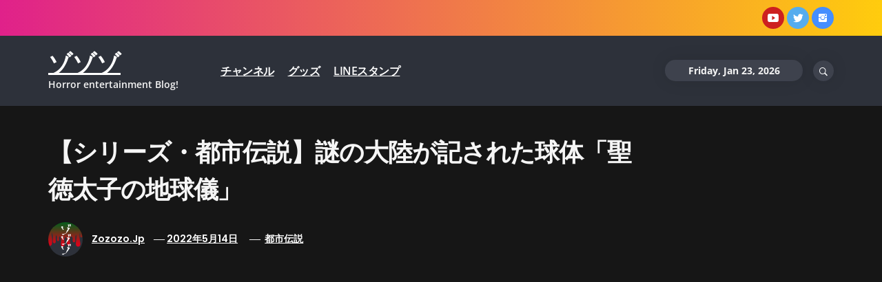

--- FILE ---
content_type: text/html; charset=UTF-8
request_url: https://zozozo.jp/rumor/story-94
body_size: 124537
content:
<!DOCTYPE html>
<html dir="ltr" lang="ja" prefix="og: https://ogp.me/ns#">
<head>
    <meta charset="UTF-8">
    <meta name="viewport" content="width=device-width, initial-scale=1.0, maximum-scale=1.0, user-scalable=no" />
    <link rel="profile" href="http://gmpg.org/xfn/11">
    <link rel="pingback" href="https://zozozo.jp/wp/xmlrpc.php">

    <title>【シリーズ・都市伝説】謎の大陸が記された球体「聖徳太子の地球儀」 | ゾゾゾ</title>
        <style type="text/css">
                    body .primary-bgcolor{
                background: #f7f7f7;
            }
            body .primary-textcolor{
                color: #f7f7f7;
            }
                        body .secondary-bgcolor,
            .site .widget-title:after,
            .site .bordered-title:after,
            .site .comment-reply-title:after{
                background: #ff4200;
            }

            body .secondary-textcolor,
            body a:hover,
            body a:focus,
            body .main-navigation .menu ul > li.current-menu-item > a,
            body .main-navigation .menu ul > li.current-post-ancestor > a {
                color: #ff4200 !important;
            }

            body .read-more {
                box-shadow: 0 -2px 0 #ff4200 inset;
            }
                        .site .tertiary-color{
                background: #0015ff;
            }
                        .site .twp-slider-wrapper.twp-slider-bgwrapper{
                background: #1e1e1e;
            }
                        .site .twp-slider-wrapper.twp-slider-bgwrapper,
            .site .twp-slider-wrapper.twp-slider-bgwrapper a{
                color: #ffffff;
            }
                        body .site-footer .footer-widget{
                background: #000;
            }
                        body .site-footer .footer-widget,
            body.site-footer .footer-widget a {
                color: #fff;
            }
                        body .site-footer .widget:not(.insights_social_widget):not(.insights_popular_post_widget) ul li,
            body.site-footer .footer-widget .widget-title{
                border-color: #2d2d2d;
            }
                        body .site-footer .site-info {
                background: #111;
            }
                        body .site-footer .site-info,
            body .site-footer .site-info a {
                color: #7a7a7a;
            }
                        body .most-read-section,
            body .most-read-section a{
                color: #dbdbdb;
            }
                        body .most-read-section{
                background: #1b1b1b;
            }
                        body h1.entry-title,
            body h1,
            body .entry-title-large{
                font-size: 36px;
            }
                        body .entry-title-medium{
                font-size: 20px;
            }
                        body .entry-title-small{
                font-size: 16px;
            }
                        body h4{
                font-size: 18px;
            }
                        html body, body p, body button, body input, body select, body textarea, body .widget{
                font-size: 16px;
            }
                    </style>

        
		<!-- All in One SEO 4.9.2 - aioseo.com -->
	<meta name="description" content="「聖徳太子の地球儀」当時は未発見の大陸が記されているとされる謎の地球儀。" />
	<meta name="robots" content="max-image-preview:large" />
	<meta name="author" content="zozozo.jp"/>
	<link rel="canonical" href="https://zozozo.jp/rumor/story-94" />
	<meta name="generator" content="All in One SEO (AIOSEO) 4.9.2" />
		<meta property="og:locale" content="ja_JP" />
		<meta property="og:site_name" content="ゾゾゾ | Horror entertainment Blog!" />
		<meta property="og:type" content="article" />
		<meta property="og:title" content="【シリーズ・都市伝説】謎の大陸が記された球体「聖徳太子の地球儀」 | ゾゾゾ" />
		<meta property="og:description" content="「聖徳太子の地球儀」当時は未発見の大陸が記されているとされる謎の地球儀。" />
		<meta property="og:url" content="https://zozozo.jp/rumor/story-94" />
		<meta property="article:published_time" content="2022-05-13T22:46:20+00:00" />
		<meta property="article:modified_time" content="2022-05-13T22:46:47+00:00" />
		<meta name="twitter:card" content="summary" />
		<meta name="twitter:title" content="【シリーズ・都市伝説】謎の大陸が記された球体「聖徳太子の地球儀」 | ゾゾゾ" />
		<meta name="twitter:description" content="「聖徳太子の地球儀」当時は未発見の大陸が記されているとされる謎の地球儀。" />
		<script type="application/ld+json" class="aioseo-schema">
			{"@context":"https:\/\/schema.org","@graph":[{"@type":"Article","@id":"https:\/\/zozozo.jp\/rumor\/story-94#article","name":"\u3010\u30b7\u30ea\u30fc\u30ba\u30fb\u90fd\u5e02\u4f1d\u8aac\u3011\u8b0e\u306e\u5927\u9678\u304c\u8a18\u3055\u308c\u305f\u7403\u4f53\u300c\u8056\u5fb3\u592a\u5b50\u306e\u5730\u7403\u5100\u300d | \u30be\u30be\u30be","headline":"\u3010\u30b7\u30ea\u30fc\u30ba\u30fb\u90fd\u5e02\u4f1d\u8aac\u3011\u8b0e\u306e\u5927\u9678\u304c\u8a18\u3055\u308c\u305f\u7403\u4f53\u300c\u8056\u5fb3\u592a\u5b50\u306e\u5730\u7403\u5100\u300d","author":{"@id":"https:\/\/zozozo.jp\/author\/wpmaster#author"},"publisher":{"@id":"https:\/\/zozozo.jp\/#organization"},"image":{"@type":"ImageObject","url":"https:\/\/zozozo.jp\/wp\/wp-content\/uploads\/2022\/05\/story-94.jpg","width":1920,"height":1200,"caption":"\u3010\u30b7\u30ea\u30fc\u30ba\u30fb\u90fd\u5e02\u4f1d\u8aac\u3011\u8b0e\u306e\u5927\u9678\u304c\u8a18\u3055\u308c\u305f\u7403\u4f53\u300c\u8056\u5fb3\u592a\u5b50\u306e\u5730\u7403\u5100\u300d"},"datePublished":"2022-05-14T07:46:20+09:00","dateModified":"2022-05-14T07:46:47+09:00","inLanguage":"ja","mainEntityOfPage":{"@id":"https:\/\/zozozo.jp\/rumor\/story-94#webpage"},"isPartOf":{"@id":"https:\/\/zozozo.jp\/rumor\/story-94#webpage"},"articleSection":"\u90fd\u5e02\u4f1d\u8aac"},{"@type":"BreadcrumbList","@id":"https:\/\/zozozo.jp\/rumor\/story-94#breadcrumblist","itemListElement":[{"@type":"ListItem","@id":"https:\/\/zozozo.jp#listItem","position":1,"name":"\u30db\u30fc\u30e0","item":"https:\/\/zozozo.jp","nextItem":{"@type":"ListItem","@id":"https:\/\/zozozo.jp\/category\/rumor#listItem","name":"\u90fd\u5e02\u4f1d\u8aac"}},{"@type":"ListItem","@id":"https:\/\/zozozo.jp\/category\/rumor#listItem","position":2,"name":"\u90fd\u5e02\u4f1d\u8aac","item":"https:\/\/zozozo.jp\/category\/rumor","nextItem":{"@type":"ListItem","@id":"https:\/\/zozozo.jp\/rumor\/story-94#listItem","name":"\u3010\u30b7\u30ea\u30fc\u30ba\u30fb\u90fd\u5e02\u4f1d\u8aac\u3011\u8b0e\u306e\u5927\u9678\u304c\u8a18\u3055\u308c\u305f\u7403\u4f53\u300c\u8056\u5fb3\u592a\u5b50\u306e\u5730\u7403\u5100\u300d"},"previousItem":{"@type":"ListItem","@id":"https:\/\/zozozo.jp#listItem","name":"\u30db\u30fc\u30e0"}},{"@type":"ListItem","@id":"https:\/\/zozozo.jp\/rumor\/story-94#listItem","position":3,"name":"\u3010\u30b7\u30ea\u30fc\u30ba\u30fb\u90fd\u5e02\u4f1d\u8aac\u3011\u8b0e\u306e\u5927\u9678\u304c\u8a18\u3055\u308c\u305f\u7403\u4f53\u300c\u8056\u5fb3\u592a\u5b50\u306e\u5730\u7403\u5100\u300d","previousItem":{"@type":"ListItem","@id":"https:\/\/zozozo.jp\/category\/rumor#listItem","name":"\u90fd\u5e02\u4f1d\u8aac"}}]},{"@type":"Organization","@id":"https:\/\/zozozo.jp\/#organization","name":"\u30be\u30be\u30be","description":"Horror entertainment Blog!","url":"https:\/\/zozozo.jp\/"},{"@type":"Person","@id":"https:\/\/zozozo.jp\/author\/wpmaster#author","url":"https:\/\/zozozo.jp\/author\/wpmaster","name":"zozozo.jp","image":{"@type":"ImageObject","@id":"https:\/\/zozozo.jp\/rumor\/story-94#authorImage","url":"https:\/\/secure.gravatar.com\/avatar\/f604095d313270393d42e5a8ac6da81ee0249e8f91df57aa2ce6f49b41e8db0c?s=96&d=mm&r=g","width":96,"height":96,"caption":"zozozo.jp"}},{"@type":"WebPage","@id":"https:\/\/zozozo.jp\/rumor\/story-94#webpage","url":"https:\/\/zozozo.jp\/rumor\/story-94","name":"\u3010\u30b7\u30ea\u30fc\u30ba\u30fb\u90fd\u5e02\u4f1d\u8aac\u3011\u8b0e\u306e\u5927\u9678\u304c\u8a18\u3055\u308c\u305f\u7403\u4f53\u300c\u8056\u5fb3\u592a\u5b50\u306e\u5730\u7403\u5100\u300d | \u30be\u30be\u30be","description":"\u300c\u8056\u5fb3\u592a\u5b50\u306e\u5730\u7403\u5100\u300d\u5f53\u6642\u306f\u672a\u767a\u898b\u306e\u5927\u9678\u304c\u8a18\u3055\u308c\u3066\u3044\u308b\u3068\u3055\u308c\u308b\u8b0e\u306e\u5730\u7403\u5100\u3002","inLanguage":"ja","isPartOf":{"@id":"https:\/\/zozozo.jp\/#website"},"breadcrumb":{"@id":"https:\/\/zozozo.jp\/rumor\/story-94#breadcrumblist"},"author":{"@id":"https:\/\/zozozo.jp\/author\/wpmaster#author"},"creator":{"@id":"https:\/\/zozozo.jp\/author\/wpmaster#author"},"image":{"@type":"ImageObject","url":"https:\/\/zozozo.jp\/wp\/wp-content\/uploads\/2022\/05\/story-94.jpg","@id":"https:\/\/zozozo.jp\/rumor\/story-94\/#mainImage","width":1920,"height":1200,"caption":"\u3010\u30b7\u30ea\u30fc\u30ba\u30fb\u90fd\u5e02\u4f1d\u8aac\u3011\u8b0e\u306e\u5927\u9678\u304c\u8a18\u3055\u308c\u305f\u7403\u4f53\u300c\u8056\u5fb3\u592a\u5b50\u306e\u5730\u7403\u5100\u300d"},"primaryImageOfPage":{"@id":"https:\/\/zozozo.jp\/rumor\/story-94#mainImage"},"datePublished":"2022-05-14T07:46:20+09:00","dateModified":"2022-05-14T07:46:47+09:00"},{"@type":"WebSite","@id":"https:\/\/zozozo.jp\/#website","url":"https:\/\/zozozo.jp\/","name":"\u30be\u30be\u30be","description":"Horror entertainment Blog!","inLanguage":"ja","publisher":{"@id":"https:\/\/zozozo.jp\/#organization"}}]}
		</script>
		<!-- All in One SEO -->

<link rel="alternate" type="application/rss+xml" title="ゾゾゾ &raquo; フィード" href="https://zozozo.jp/feed" />
<link rel="alternate" type="application/rss+xml" title="ゾゾゾ &raquo; コメントフィード" href="https://zozozo.jp/comments/feed" />
<link rel="alternate" type="application/rss+xml" title="ゾゾゾ &raquo; 【シリーズ・都市伝説】謎の大陸が記された球体「聖徳太子の地球儀」 のコメントのフィード" href="https://zozozo.jp/rumor/story-94/feed" />
<link rel="alternate" title="oEmbed (JSON)" type="application/json+oembed" href="https://zozozo.jp/wp-json/oembed/1.0/embed?url=https%3A%2F%2Fzozozo.jp%2Frumor%2Fstory-94" />
<link rel="alternate" title="oEmbed (XML)" type="text/xml+oembed" href="https://zozozo.jp/wp-json/oembed/1.0/embed?url=https%3A%2F%2Fzozozo.jp%2Frumor%2Fstory-94&#038;format=xml" />
<style id='wp-img-auto-sizes-contain-inline-css' type='text/css'>
img:is([sizes=auto i],[sizes^="auto," i]){contain-intrinsic-size:3000px 1500px}
/*# sourceURL=wp-img-auto-sizes-contain-inline-css */
</style>
<style id='wp-emoji-styles-inline-css' type='text/css'>

	img.wp-smiley, img.emoji {
		display: inline !important;
		border: none !important;
		box-shadow: none !important;
		height: 1em !important;
		width: 1em !important;
		margin: 0 0.07em !important;
		vertical-align: -0.1em !important;
		background: none !important;
		padding: 0 !important;
	}
/*# sourceURL=wp-emoji-styles-inline-css */
</style>
<style id='wp-block-library-inline-css' type='text/css'>
:root{--wp-block-synced-color:#7a00df;--wp-block-synced-color--rgb:122,0,223;--wp-bound-block-color:var(--wp-block-synced-color);--wp-editor-canvas-background:#ddd;--wp-admin-theme-color:#007cba;--wp-admin-theme-color--rgb:0,124,186;--wp-admin-theme-color-darker-10:#006ba1;--wp-admin-theme-color-darker-10--rgb:0,107,160.5;--wp-admin-theme-color-darker-20:#005a87;--wp-admin-theme-color-darker-20--rgb:0,90,135;--wp-admin-border-width-focus:2px}@media (min-resolution:192dpi){:root{--wp-admin-border-width-focus:1.5px}}.wp-element-button{cursor:pointer}:root .has-very-light-gray-background-color{background-color:#eee}:root .has-very-dark-gray-background-color{background-color:#313131}:root .has-very-light-gray-color{color:#eee}:root .has-very-dark-gray-color{color:#313131}:root .has-vivid-green-cyan-to-vivid-cyan-blue-gradient-background{background:linear-gradient(135deg,#00d084,#0693e3)}:root .has-purple-crush-gradient-background{background:linear-gradient(135deg,#34e2e4,#4721fb 50%,#ab1dfe)}:root .has-hazy-dawn-gradient-background{background:linear-gradient(135deg,#faaca8,#dad0ec)}:root .has-subdued-olive-gradient-background{background:linear-gradient(135deg,#fafae1,#67a671)}:root .has-atomic-cream-gradient-background{background:linear-gradient(135deg,#fdd79a,#004a59)}:root .has-nightshade-gradient-background{background:linear-gradient(135deg,#330968,#31cdcf)}:root .has-midnight-gradient-background{background:linear-gradient(135deg,#020381,#2874fc)}:root{--wp--preset--font-size--normal:16px;--wp--preset--font-size--huge:42px}.has-regular-font-size{font-size:1em}.has-larger-font-size{font-size:2.625em}.has-normal-font-size{font-size:var(--wp--preset--font-size--normal)}.has-huge-font-size{font-size:var(--wp--preset--font-size--huge)}.has-text-align-center{text-align:center}.has-text-align-left{text-align:left}.has-text-align-right{text-align:right}.has-fit-text{white-space:nowrap!important}#end-resizable-editor-section{display:none}.aligncenter{clear:both}.items-justified-left{justify-content:flex-start}.items-justified-center{justify-content:center}.items-justified-right{justify-content:flex-end}.items-justified-space-between{justify-content:space-between}.screen-reader-text{border:0;clip-path:inset(50%);height:1px;margin:-1px;overflow:hidden;padding:0;position:absolute;width:1px;word-wrap:normal!important}.screen-reader-text:focus{background-color:#ddd;clip-path:none;color:#444;display:block;font-size:1em;height:auto;left:5px;line-height:normal;padding:15px 23px 14px;text-decoration:none;top:5px;width:auto;z-index:100000}html :where(.has-border-color){border-style:solid}html :where([style*=border-top-color]){border-top-style:solid}html :where([style*=border-right-color]){border-right-style:solid}html :where([style*=border-bottom-color]){border-bottom-style:solid}html :where([style*=border-left-color]){border-left-style:solid}html :where([style*=border-width]){border-style:solid}html :where([style*=border-top-width]){border-top-style:solid}html :where([style*=border-right-width]){border-right-style:solid}html :where([style*=border-bottom-width]){border-bottom-style:solid}html :where([style*=border-left-width]){border-left-style:solid}html :where(img[class*=wp-image-]){height:auto;max-width:100%}:where(figure){margin:0 0 1em}html :where(.is-position-sticky){--wp-admin--admin-bar--position-offset:var(--wp-admin--admin-bar--height,0px)}@media screen and (max-width:600px){html :where(.is-position-sticky){--wp-admin--admin-bar--position-offset:0px}}

/*# sourceURL=wp-block-library-inline-css */
</style><style id='wp-block-gallery-inline-css' type='text/css'>
.blocks-gallery-grid:not(.has-nested-images),.wp-block-gallery:not(.has-nested-images){display:flex;flex-wrap:wrap;list-style-type:none;margin:0;padding:0}.blocks-gallery-grid:not(.has-nested-images) .blocks-gallery-image,.blocks-gallery-grid:not(.has-nested-images) .blocks-gallery-item,.wp-block-gallery:not(.has-nested-images) .blocks-gallery-image,.wp-block-gallery:not(.has-nested-images) .blocks-gallery-item{display:flex;flex-direction:column;flex-grow:1;justify-content:center;margin:0 1em 1em 0;position:relative;width:calc(50% - 1em)}.blocks-gallery-grid:not(.has-nested-images) .blocks-gallery-image:nth-of-type(2n),.blocks-gallery-grid:not(.has-nested-images) .blocks-gallery-item:nth-of-type(2n),.wp-block-gallery:not(.has-nested-images) .blocks-gallery-image:nth-of-type(2n),.wp-block-gallery:not(.has-nested-images) .blocks-gallery-item:nth-of-type(2n){margin-right:0}.blocks-gallery-grid:not(.has-nested-images) .blocks-gallery-image figure,.blocks-gallery-grid:not(.has-nested-images) .blocks-gallery-item figure,.wp-block-gallery:not(.has-nested-images) .blocks-gallery-image figure,.wp-block-gallery:not(.has-nested-images) .blocks-gallery-item figure{align-items:flex-end;display:flex;height:100%;justify-content:flex-start;margin:0}.blocks-gallery-grid:not(.has-nested-images) .blocks-gallery-image img,.blocks-gallery-grid:not(.has-nested-images) .blocks-gallery-item img,.wp-block-gallery:not(.has-nested-images) .blocks-gallery-image img,.wp-block-gallery:not(.has-nested-images) .blocks-gallery-item img{display:block;height:auto;max-width:100%;width:auto}.blocks-gallery-grid:not(.has-nested-images) .blocks-gallery-image figcaption,.blocks-gallery-grid:not(.has-nested-images) .blocks-gallery-item figcaption,.wp-block-gallery:not(.has-nested-images) .blocks-gallery-image figcaption,.wp-block-gallery:not(.has-nested-images) .blocks-gallery-item figcaption{background:linear-gradient(0deg,#000000b3,#0000004d 70%,#0000);bottom:0;box-sizing:border-box;color:#fff;font-size:.8em;margin:0;max-height:100%;overflow:auto;padding:3em .77em .7em;position:absolute;text-align:center;width:100%;z-index:2}.blocks-gallery-grid:not(.has-nested-images) .blocks-gallery-image figcaption img,.blocks-gallery-grid:not(.has-nested-images) .blocks-gallery-item figcaption img,.wp-block-gallery:not(.has-nested-images) .blocks-gallery-image figcaption img,.wp-block-gallery:not(.has-nested-images) .blocks-gallery-item figcaption img{display:inline}.blocks-gallery-grid:not(.has-nested-images) figcaption,.wp-block-gallery:not(.has-nested-images) figcaption{flex-grow:1}.blocks-gallery-grid:not(.has-nested-images).is-cropped .blocks-gallery-image a,.blocks-gallery-grid:not(.has-nested-images).is-cropped .blocks-gallery-image img,.blocks-gallery-grid:not(.has-nested-images).is-cropped .blocks-gallery-item a,.blocks-gallery-grid:not(.has-nested-images).is-cropped .blocks-gallery-item img,.wp-block-gallery:not(.has-nested-images).is-cropped .blocks-gallery-image a,.wp-block-gallery:not(.has-nested-images).is-cropped .blocks-gallery-image img,.wp-block-gallery:not(.has-nested-images).is-cropped .blocks-gallery-item a,.wp-block-gallery:not(.has-nested-images).is-cropped .blocks-gallery-item img{flex:1;height:100%;object-fit:cover;width:100%}.blocks-gallery-grid:not(.has-nested-images).columns-1 .blocks-gallery-image,.blocks-gallery-grid:not(.has-nested-images).columns-1 .blocks-gallery-item,.wp-block-gallery:not(.has-nested-images).columns-1 .blocks-gallery-image,.wp-block-gallery:not(.has-nested-images).columns-1 .blocks-gallery-item{margin-right:0;width:100%}@media (min-width:600px){.blocks-gallery-grid:not(.has-nested-images).columns-3 .blocks-gallery-image,.blocks-gallery-grid:not(.has-nested-images).columns-3 .blocks-gallery-item,.wp-block-gallery:not(.has-nested-images).columns-3 .blocks-gallery-image,.wp-block-gallery:not(.has-nested-images).columns-3 .blocks-gallery-item{margin-right:1em;width:calc(33.33333% - .66667em)}.blocks-gallery-grid:not(.has-nested-images).columns-4 .blocks-gallery-image,.blocks-gallery-grid:not(.has-nested-images).columns-4 .blocks-gallery-item,.wp-block-gallery:not(.has-nested-images).columns-4 .blocks-gallery-image,.wp-block-gallery:not(.has-nested-images).columns-4 .blocks-gallery-item{margin-right:1em;width:calc(25% - .75em)}.blocks-gallery-grid:not(.has-nested-images).columns-5 .blocks-gallery-image,.blocks-gallery-grid:not(.has-nested-images).columns-5 .blocks-gallery-item,.wp-block-gallery:not(.has-nested-images).columns-5 .blocks-gallery-image,.wp-block-gallery:not(.has-nested-images).columns-5 .blocks-gallery-item{margin-right:1em;width:calc(20% - .8em)}.blocks-gallery-grid:not(.has-nested-images).columns-6 .blocks-gallery-image,.blocks-gallery-grid:not(.has-nested-images).columns-6 .blocks-gallery-item,.wp-block-gallery:not(.has-nested-images).columns-6 .blocks-gallery-image,.wp-block-gallery:not(.has-nested-images).columns-6 .blocks-gallery-item{margin-right:1em;width:calc(16.66667% - .83333em)}.blocks-gallery-grid:not(.has-nested-images).columns-7 .blocks-gallery-image,.blocks-gallery-grid:not(.has-nested-images).columns-7 .blocks-gallery-item,.wp-block-gallery:not(.has-nested-images).columns-7 .blocks-gallery-image,.wp-block-gallery:not(.has-nested-images).columns-7 .blocks-gallery-item{margin-right:1em;width:calc(14.28571% - .85714em)}.blocks-gallery-grid:not(.has-nested-images).columns-8 .blocks-gallery-image,.blocks-gallery-grid:not(.has-nested-images).columns-8 .blocks-gallery-item,.wp-block-gallery:not(.has-nested-images).columns-8 .blocks-gallery-image,.wp-block-gallery:not(.has-nested-images).columns-8 .blocks-gallery-item{margin-right:1em;width:calc(12.5% - .875em)}.blocks-gallery-grid:not(.has-nested-images).columns-1 .blocks-gallery-image:nth-of-type(1n),.blocks-gallery-grid:not(.has-nested-images).columns-1 .blocks-gallery-item:nth-of-type(1n),.blocks-gallery-grid:not(.has-nested-images).columns-2 .blocks-gallery-image:nth-of-type(2n),.blocks-gallery-grid:not(.has-nested-images).columns-2 .blocks-gallery-item:nth-of-type(2n),.blocks-gallery-grid:not(.has-nested-images).columns-3 .blocks-gallery-image:nth-of-type(3n),.blocks-gallery-grid:not(.has-nested-images).columns-3 .blocks-gallery-item:nth-of-type(3n),.blocks-gallery-grid:not(.has-nested-images).columns-4 .blocks-gallery-image:nth-of-type(4n),.blocks-gallery-grid:not(.has-nested-images).columns-4 .blocks-gallery-item:nth-of-type(4n),.blocks-gallery-grid:not(.has-nested-images).columns-5 .blocks-gallery-image:nth-of-type(5n),.blocks-gallery-grid:not(.has-nested-images).columns-5 .blocks-gallery-item:nth-of-type(5n),.blocks-gallery-grid:not(.has-nested-images).columns-6 .blocks-gallery-image:nth-of-type(6n),.blocks-gallery-grid:not(.has-nested-images).columns-6 .blocks-gallery-item:nth-of-type(6n),.blocks-gallery-grid:not(.has-nested-images).columns-7 .blocks-gallery-image:nth-of-type(7n),.blocks-gallery-grid:not(.has-nested-images).columns-7 .blocks-gallery-item:nth-of-type(7n),.blocks-gallery-grid:not(.has-nested-images).columns-8 .blocks-gallery-image:nth-of-type(8n),.blocks-gallery-grid:not(.has-nested-images).columns-8 .blocks-gallery-item:nth-of-type(8n),.wp-block-gallery:not(.has-nested-images).columns-1 .blocks-gallery-image:nth-of-type(1n),.wp-block-gallery:not(.has-nested-images).columns-1 .blocks-gallery-item:nth-of-type(1n),.wp-block-gallery:not(.has-nested-images).columns-2 .blocks-gallery-image:nth-of-type(2n),.wp-block-gallery:not(.has-nested-images).columns-2 .blocks-gallery-item:nth-of-type(2n),.wp-block-gallery:not(.has-nested-images).columns-3 .blocks-gallery-image:nth-of-type(3n),.wp-block-gallery:not(.has-nested-images).columns-3 .blocks-gallery-item:nth-of-type(3n),.wp-block-gallery:not(.has-nested-images).columns-4 .blocks-gallery-image:nth-of-type(4n),.wp-block-gallery:not(.has-nested-images).columns-4 .blocks-gallery-item:nth-of-type(4n),.wp-block-gallery:not(.has-nested-images).columns-5 .blocks-gallery-image:nth-of-type(5n),.wp-block-gallery:not(.has-nested-images).columns-5 .blocks-gallery-item:nth-of-type(5n),.wp-block-gallery:not(.has-nested-images).columns-6 .blocks-gallery-image:nth-of-type(6n),.wp-block-gallery:not(.has-nested-images).columns-6 .blocks-gallery-item:nth-of-type(6n),.wp-block-gallery:not(.has-nested-images).columns-7 .blocks-gallery-image:nth-of-type(7n),.wp-block-gallery:not(.has-nested-images).columns-7 .blocks-gallery-item:nth-of-type(7n),.wp-block-gallery:not(.has-nested-images).columns-8 .blocks-gallery-image:nth-of-type(8n),.wp-block-gallery:not(.has-nested-images).columns-8 .blocks-gallery-item:nth-of-type(8n){margin-right:0}}.blocks-gallery-grid:not(.has-nested-images) .blocks-gallery-image:last-child,.blocks-gallery-grid:not(.has-nested-images) .blocks-gallery-item:last-child,.wp-block-gallery:not(.has-nested-images) .blocks-gallery-image:last-child,.wp-block-gallery:not(.has-nested-images) .blocks-gallery-item:last-child{margin-right:0}.blocks-gallery-grid:not(.has-nested-images).alignleft,.blocks-gallery-grid:not(.has-nested-images).alignright,.wp-block-gallery:not(.has-nested-images).alignleft,.wp-block-gallery:not(.has-nested-images).alignright{max-width:420px;width:100%}.blocks-gallery-grid:not(.has-nested-images).aligncenter .blocks-gallery-item figure,.wp-block-gallery:not(.has-nested-images).aligncenter .blocks-gallery-item figure{justify-content:center}.wp-block-gallery:not(.is-cropped) .blocks-gallery-item{align-self:flex-start}figure.wp-block-gallery.has-nested-images{align-items:normal}.wp-block-gallery.has-nested-images figure.wp-block-image:not(#individual-image){margin:0;width:calc(50% - var(--wp--style--unstable-gallery-gap, 16px)/2)}.wp-block-gallery.has-nested-images figure.wp-block-image{box-sizing:border-box;display:flex;flex-direction:column;flex-grow:1;justify-content:center;max-width:100%;position:relative}.wp-block-gallery.has-nested-images figure.wp-block-image>a,.wp-block-gallery.has-nested-images figure.wp-block-image>div{flex-direction:column;flex-grow:1;margin:0}.wp-block-gallery.has-nested-images figure.wp-block-image img{display:block;height:auto;max-width:100%!important;width:auto}.wp-block-gallery.has-nested-images figure.wp-block-image figcaption,.wp-block-gallery.has-nested-images figure.wp-block-image:has(figcaption):before{bottom:0;left:0;max-height:100%;position:absolute;right:0}.wp-block-gallery.has-nested-images figure.wp-block-image:has(figcaption):before{backdrop-filter:blur(3px);content:"";height:100%;-webkit-mask-image:linear-gradient(0deg,#000 20%,#0000);mask-image:linear-gradient(0deg,#000 20%,#0000);max-height:40%;pointer-events:none}.wp-block-gallery.has-nested-images figure.wp-block-image figcaption{box-sizing:border-box;color:#fff;font-size:13px;margin:0;overflow:auto;padding:1em;text-align:center;text-shadow:0 0 1.5px #000}.wp-block-gallery.has-nested-images figure.wp-block-image figcaption::-webkit-scrollbar{height:12px;width:12px}.wp-block-gallery.has-nested-images figure.wp-block-image figcaption::-webkit-scrollbar-track{background-color:initial}.wp-block-gallery.has-nested-images figure.wp-block-image figcaption::-webkit-scrollbar-thumb{background-clip:padding-box;background-color:initial;border:3px solid #0000;border-radius:8px}.wp-block-gallery.has-nested-images figure.wp-block-image figcaption:focus-within::-webkit-scrollbar-thumb,.wp-block-gallery.has-nested-images figure.wp-block-image figcaption:focus::-webkit-scrollbar-thumb,.wp-block-gallery.has-nested-images figure.wp-block-image figcaption:hover::-webkit-scrollbar-thumb{background-color:#fffc}.wp-block-gallery.has-nested-images figure.wp-block-image figcaption{scrollbar-color:#0000 #0000;scrollbar-gutter:stable both-edges;scrollbar-width:thin}.wp-block-gallery.has-nested-images figure.wp-block-image figcaption:focus,.wp-block-gallery.has-nested-images figure.wp-block-image figcaption:focus-within,.wp-block-gallery.has-nested-images figure.wp-block-image figcaption:hover{scrollbar-color:#fffc #0000}.wp-block-gallery.has-nested-images figure.wp-block-image figcaption{will-change:transform}@media (hover:none){.wp-block-gallery.has-nested-images figure.wp-block-image figcaption{scrollbar-color:#fffc #0000}}.wp-block-gallery.has-nested-images figure.wp-block-image figcaption{background:linear-gradient(0deg,#0006,#0000)}.wp-block-gallery.has-nested-images figure.wp-block-image figcaption img{display:inline}.wp-block-gallery.has-nested-images figure.wp-block-image figcaption a{color:inherit}.wp-block-gallery.has-nested-images figure.wp-block-image.has-custom-border img{box-sizing:border-box}.wp-block-gallery.has-nested-images figure.wp-block-image.has-custom-border>a,.wp-block-gallery.has-nested-images figure.wp-block-image.has-custom-border>div,.wp-block-gallery.has-nested-images figure.wp-block-image.is-style-rounded>a,.wp-block-gallery.has-nested-images figure.wp-block-image.is-style-rounded>div{flex:1 1 auto}.wp-block-gallery.has-nested-images figure.wp-block-image.has-custom-border figcaption,.wp-block-gallery.has-nested-images figure.wp-block-image.is-style-rounded figcaption{background:none;color:inherit;flex:initial;margin:0;padding:10px 10px 9px;position:relative;text-shadow:none}.wp-block-gallery.has-nested-images figure.wp-block-image.has-custom-border:before,.wp-block-gallery.has-nested-images figure.wp-block-image.is-style-rounded:before{content:none}.wp-block-gallery.has-nested-images figcaption{flex-basis:100%;flex-grow:1;text-align:center}.wp-block-gallery.has-nested-images:not(.is-cropped) figure.wp-block-image:not(#individual-image){margin-bottom:auto;margin-top:0}.wp-block-gallery.has-nested-images.is-cropped figure.wp-block-image:not(#individual-image){align-self:inherit}.wp-block-gallery.has-nested-images.is-cropped figure.wp-block-image:not(#individual-image)>a,.wp-block-gallery.has-nested-images.is-cropped figure.wp-block-image:not(#individual-image)>div:not(.components-drop-zone){display:flex}.wp-block-gallery.has-nested-images.is-cropped figure.wp-block-image:not(#individual-image) a,.wp-block-gallery.has-nested-images.is-cropped figure.wp-block-image:not(#individual-image) img{flex:1 0 0%;height:100%;object-fit:cover;width:100%}.wp-block-gallery.has-nested-images.columns-1 figure.wp-block-image:not(#individual-image){width:100%}@media (min-width:600px){.wp-block-gallery.has-nested-images.columns-3 figure.wp-block-image:not(#individual-image){width:calc(33.33333% - var(--wp--style--unstable-gallery-gap, 16px)*.66667)}.wp-block-gallery.has-nested-images.columns-4 figure.wp-block-image:not(#individual-image){width:calc(25% - var(--wp--style--unstable-gallery-gap, 16px)*.75)}.wp-block-gallery.has-nested-images.columns-5 figure.wp-block-image:not(#individual-image){width:calc(20% - var(--wp--style--unstable-gallery-gap, 16px)*.8)}.wp-block-gallery.has-nested-images.columns-6 figure.wp-block-image:not(#individual-image){width:calc(16.66667% - var(--wp--style--unstable-gallery-gap, 16px)*.83333)}.wp-block-gallery.has-nested-images.columns-7 figure.wp-block-image:not(#individual-image){width:calc(14.28571% - var(--wp--style--unstable-gallery-gap, 16px)*.85714)}.wp-block-gallery.has-nested-images.columns-8 figure.wp-block-image:not(#individual-image){width:calc(12.5% - var(--wp--style--unstable-gallery-gap, 16px)*.875)}.wp-block-gallery.has-nested-images.columns-default figure.wp-block-image:not(#individual-image){width:calc(33.33% - var(--wp--style--unstable-gallery-gap, 16px)*.66667)}.wp-block-gallery.has-nested-images.columns-default figure.wp-block-image:not(#individual-image):first-child:nth-last-child(2),.wp-block-gallery.has-nested-images.columns-default figure.wp-block-image:not(#individual-image):first-child:nth-last-child(2)~figure.wp-block-image:not(#individual-image){width:calc(50% - var(--wp--style--unstable-gallery-gap, 16px)*.5)}.wp-block-gallery.has-nested-images.columns-default figure.wp-block-image:not(#individual-image):first-child:last-child{width:100%}}.wp-block-gallery.has-nested-images.alignleft,.wp-block-gallery.has-nested-images.alignright{max-width:420px;width:100%}.wp-block-gallery.has-nested-images.aligncenter{justify-content:center}
/*# sourceURL=https://zozozo.jp/wp/wp-includes/blocks/gallery/style.min.css */
</style>
<style id='wp-block-gallery-theme-inline-css' type='text/css'>
.blocks-gallery-caption{color:#555;font-size:13px;text-align:center}.is-dark-theme .blocks-gallery-caption{color:#ffffffa6}
/*# sourceURL=https://zozozo.jp/wp/wp-includes/blocks/gallery/theme.min.css */
</style>
<style id='wp-block-heading-inline-css' type='text/css'>
h1:where(.wp-block-heading).has-background,h2:where(.wp-block-heading).has-background,h3:where(.wp-block-heading).has-background,h4:where(.wp-block-heading).has-background,h5:where(.wp-block-heading).has-background,h6:where(.wp-block-heading).has-background{padding:1.25em 2.375em}h1.has-text-align-left[style*=writing-mode]:where([style*=vertical-lr]),h1.has-text-align-right[style*=writing-mode]:where([style*=vertical-rl]),h2.has-text-align-left[style*=writing-mode]:where([style*=vertical-lr]),h2.has-text-align-right[style*=writing-mode]:where([style*=vertical-rl]),h3.has-text-align-left[style*=writing-mode]:where([style*=vertical-lr]),h3.has-text-align-right[style*=writing-mode]:where([style*=vertical-rl]),h4.has-text-align-left[style*=writing-mode]:where([style*=vertical-lr]),h4.has-text-align-right[style*=writing-mode]:where([style*=vertical-rl]),h5.has-text-align-left[style*=writing-mode]:where([style*=vertical-lr]),h5.has-text-align-right[style*=writing-mode]:where([style*=vertical-rl]),h6.has-text-align-left[style*=writing-mode]:where([style*=vertical-lr]),h6.has-text-align-right[style*=writing-mode]:where([style*=vertical-rl]){rotate:180deg}
/*# sourceURL=https://zozozo.jp/wp/wp-includes/blocks/heading/style.min.css */
</style>
<style id='wp-block-image-inline-css' type='text/css'>
.wp-block-image>a,.wp-block-image>figure>a{display:inline-block}.wp-block-image img{box-sizing:border-box;height:auto;max-width:100%;vertical-align:bottom}@media not (prefers-reduced-motion){.wp-block-image img.hide{visibility:hidden}.wp-block-image img.show{animation:show-content-image .4s}}.wp-block-image[style*=border-radius] img,.wp-block-image[style*=border-radius]>a{border-radius:inherit}.wp-block-image.has-custom-border img{box-sizing:border-box}.wp-block-image.aligncenter{text-align:center}.wp-block-image.alignfull>a,.wp-block-image.alignwide>a{width:100%}.wp-block-image.alignfull img,.wp-block-image.alignwide img{height:auto;width:100%}.wp-block-image .aligncenter,.wp-block-image .alignleft,.wp-block-image .alignright,.wp-block-image.aligncenter,.wp-block-image.alignleft,.wp-block-image.alignright{display:table}.wp-block-image .aligncenter>figcaption,.wp-block-image .alignleft>figcaption,.wp-block-image .alignright>figcaption,.wp-block-image.aligncenter>figcaption,.wp-block-image.alignleft>figcaption,.wp-block-image.alignright>figcaption{caption-side:bottom;display:table-caption}.wp-block-image .alignleft{float:left;margin:.5em 1em .5em 0}.wp-block-image .alignright{float:right;margin:.5em 0 .5em 1em}.wp-block-image .aligncenter{margin-left:auto;margin-right:auto}.wp-block-image :where(figcaption){margin-bottom:1em;margin-top:.5em}.wp-block-image.is-style-circle-mask img{border-radius:9999px}@supports ((-webkit-mask-image:none) or (mask-image:none)) or (-webkit-mask-image:none){.wp-block-image.is-style-circle-mask img{border-radius:0;-webkit-mask-image:url('data:image/svg+xml;utf8,<svg viewBox="0 0 100 100" xmlns="http://www.w3.org/2000/svg"><circle cx="50" cy="50" r="50"/></svg>');mask-image:url('data:image/svg+xml;utf8,<svg viewBox="0 0 100 100" xmlns="http://www.w3.org/2000/svg"><circle cx="50" cy="50" r="50"/></svg>');mask-mode:alpha;-webkit-mask-position:center;mask-position:center;-webkit-mask-repeat:no-repeat;mask-repeat:no-repeat;-webkit-mask-size:contain;mask-size:contain}}:root :where(.wp-block-image.is-style-rounded img,.wp-block-image .is-style-rounded img){border-radius:9999px}.wp-block-image figure{margin:0}.wp-lightbox-container{display:flex;flex-direction:column;position:relative}.wp-lightbox-container img{cursor:zoom-in}.wp-lightbox-container img:hover+button{opacity:1}.wp-lightbox-container button{align-items:center;backdrop-filter:blur(16px) saturate(180%);background-color:#5a5a5a40;border:none;border-radius:4px;cursor:zoom-in;display:flex;height:20px;justify-content:center;opacity:0;padding:0;position:absolute;right:16px;text-align:center;top:16px;width:20px;z-index:100}@media not (prefers-reduced-motion){.wp-lightbox-container button{transition:opacity .2s ease}}.wp-lightbox-container button:focus-visible{outline:3px auto #5a5a5a40;outline:3px auto -webkit-focus-ring-color;outline-offset:3px}.wp-lightbox-container button:hover{cursor:pointer;opacity:1}.wp-lightbox-container button:focus{opacity:1}.wp-lightbox-container button:focus,.wp-lightbox-container button:hover,.wp-lightbox-container button:not(:hover):not(:active):not(.has-background){background-color:#5a5a5a40;border:none}.wp-lightbox-overlay{box-sizing:border-box;cursor:zoom-out;height:100vh;left:0;overflow:hidden;position:fixed;top:0;visibility:hidden;width:100%;z-index:100000}.wp-lightbox-overlay .close-button{align-items:center;cursor:pointer;display:flex;justify-content:center;min-height:40px;min-width:40px;padding:0;position:absolute;right:calc(env(safe-area-inset-right) + 16px);top:calc(env(safe-area-inset-top) + 16px);z-index:5000000}.wp-lightbox-overlay .close-button:focus,.wp-lightbox-overlay .close-button:hover,.wp-lightbox-overlay .close-button:not(:hover):not(:active):not(.has-background){background:none;border:none}.wp-lightbox-overlay .lightbox-image-container{height:var(--wp--lightbox-container-height);left:50%;overflow:hidden;position:absolute;top:50%;transform:translate(-50%,-50%);transform-origin:top left;width:var(--wp--lightbox-container-width);z-index:9999999999}.wp-lightbox-overlay .wp-block-image{align-items:center;box-sizing:border-box;display:flex;height:100%;justify-content:center;margin:0;position:relative;transform-origin:0 0;width:100%;z-index:3000000}.wp-lightbox-overlay .wp-block-image img{height:var(--wp--lightbox-image-height);min-height:var(--wp--lightbox-image-height);min-width:var(--wp--lightbox-image-width);width:var(--wp--lightbox-image-width)}.wp-lightbox-overlay .wp-block-image figcaption{display:none}.wp-lightbox-overlay button{background:none;border:none}.wp-lightbox-overlay .scrim{background-color:#fff;height:100%;opacity:.9;position:absolute;width:100%;z-index:2000000}.wp-lightbox-overlay.active{visibility:visible}@media not (prefers-reduced-motion){.wp-lightbox-overlay.active{animation:turn-on-visibility .25s both}.wp-lightbox-overlay.active img{animation:turn-on-visibility .35s both}.wp-lightbox-overlay.show-closing-animation:not(.active){animation:turn-off-visibility .35s both}.wp-lightbox-overlay.show-closing-animation:not(.active) img{animation:turn-off-visibility .25s both}.wp-lightbox-overlay.zoom.active{animation:none;opacity:1;visibility:visible}.wp-lightbox-overlay.zoom.active .lightbox-image-container{animation:lightbox-zoom-in .4s}.wp-lightbox-overlay.zoom.active .lightbox-image-container img{animation:none}.wp-lightbox-overlay.zoom.active .scrim{animation:turn-on-visibility .4s forwards}.wp-lightbox-overlay.zoom.show-closing-animation:not(.active){animation:none}.wp-lightbox-overlay.zoom.show-closing-animation:not(.active) .lightbox-image-container{animation:lightbox-zoom-out .4s}.wp-lightbox-overlay.zoom.show-closing-animation:not(.active) .lightbox-image-container img{animation:none}.wp-lightbox-overlay.zoom.show-closing-animation:not(.active) .scrim{animation:turn-off-visibility .4s forwards}}@keyframes show-content-image{0%{visibility:hidden}99%{visibility:hidden}to{visibility:visible}}@keyframes turn-on-visibility{0%{opacity:0}to{opacity:1}}@keyframes turn-off-visibility{0%{opacity:1;visibility:visible}99%{opacity:0;visibility:visible}to{opacity:0;visibility:hidden}}@keyframes lightbox-zoom-in{0%{transform:translate(calc((-100vw + var(--wp--lightbox-scrollbar-width))/2 + var(--wp--lightbox-initial-left-position)),calc(-50vh + var(--wp--lightbox-initial-top-position))) scale(var(--wp--lightbox-scale))}to{transform:translate(-50%,-50%) scale(1)}}@keyframes lightbox-zoom-out{0%{transform:translate(-50%,-50%) scale(1);visibility:visible}99%{visibility:visible}to{transform:translate(calc((-100vw + var(--wp--lightbox-scrollbar-width))/2 + var(--wp--lightbox-initial-left-position)),calc(-50vh + var(--wp--lightbox-initial-top-position))) scale(var(--wp--lightbox-scale));visibility:hidden}}
/*# sourceURL=https://zozozo.jp/wp/wp-includes/blocks/image/style.min.css */
</style>
<style id='wp-block-image-theme-inline-css' type='text/css'>
:root :where(.wp-block-image figcaption){color:#555;font-size:13px;text-align:center}.is-dark-theme :root :where(.wp-block-image figcaption){color:#ffffffa6}.wp-block-image{margin:0 0 1em}
/*# sourceURL=https://zozozo.jp/wp/wp-includes/blocks/image/theme.min.css */
</style>
<style id='wp-block-list-inline-css' type='text/css'>
ol,ul{box-sizing:border-box}:root :where(.wp-block-list.has-background){padding:1.25em 2.375em}
/*# sourceURL=https://zozozo.jp/wp/wp-includes/blocks/list/style.min.css */
</style>
<style id='wp-block-embed-inline-css' type='text/css'>
.wp-block-embed.alignleft,.wp-block-embed.alignright,.wp-block[data-align=left]>[data-type="core/embed"],.wp-block[data-align=right]>[data-type="core/embed"]{max-width:360px;width:100%}.wp-block-embed.alignleft .wp-block-embed__wrapper,.wp-block-embed.alignright .wp-block-embed__wrapper,.wp-block[data-align=left]>[data-type="core/embed"] .wp-block-embed__wrapper,.wp-block[data-align=right]>[data-type="core/embed"] .wp-block-embed__wrapper{min-width:280px}.wp-block-cover .wp-block-embed{min-height:240px;min-width:320px}.wp-block-embed{overflow-wrap:break-word}.wp-block-embed :where(figcaption){margin-bottom:1em;margin-top:.5em}.wp-block-embed iframe{max-width:100%}.wp-block-embed__wrapper{position:relative}.wp-embed-responsive .wp-has-aspect-ratio .wp-block-embed__wrapper:before{content:"";display:block;padding-top:50%}.wp-embed-responsive .wp-has-aspect-ratio iframe{bottom:0;height:100%;left:0;position:absolute;right:0;top:0;width:100%}.wp-embed-responsive .wp-embed-aspect-21-9 .wp-block-embed__wrapper:before{padding-top:42.85%}.wp-embed-responsive .wp-embed-aspect-18-9 .wp-block-embed__wrapper:before{padding-top:50%}.wp-embed-responsive .wp-embed-aspect-16-9 .wp-block-embed__wrapper:before{padding-top:56.25%}.wp-embed-responsive .wp-embed-aspect-4-3 .wp-block-embed__wrapper:before{padding-top:75%}.wp-embed-responsive .wp-embed-aspect-1-1 .wp-block-embed__wrapper:before{padding-top:100%}.wp-embed-responsive .wp-embed-aspect-9-16 .wp-block-embed__wrapper:before{padding-top:177.77%}.wp-embed-responsive .wp-embed-aspect-1-2 .wp-block-embed__wrapper:before{padding-top:200%}
/*# sourceURL=https://zozozo.jp/wp/wp-includes/blocks/embed/style.min.css */
</style>
<style id='wp-block-embed-theme-inline-css' type='text/css'>
.wp-block-embed :where(figcaption){color:#555;font-size:13px;text-align:center}.is-dark-theme .wp-block-embed :where(figcaption){color:#ffffffa6}.wp-block-embed{margin:0 0 1em}
/*# sourceURL=https://zozozo.jp/wp/wp-includes/blocks/embed/theme.min.css */
</style>
<style id='wp-block-paragraph-inline-css' type='text/css'>
.is-small-text{font-size:.875em}.is-regular-text{font-size:1em}.is-large-text{font-size:2.25em}.is-larger-text{font-size:3em}.has-drop-cap:not(:focus):first-letter{float:left;font-size:8.4em;font-style:normal;font-weight:100;line-height:.68;margin:.05em .1em 0 0;text-transform:uppercase}body.rtl .has-drop-cap:not(:focus):first-letter{float:none;margin-left:.1em}p.has-drop-cap.has-background{overflow:hidden}:root :where(p.has-background){padding:1.25em 2.375em}:where(p.has-text-color:not(.has-link-color)) a{color:inherit}p.has-text-align-left[style*="writing-mode:vertical-lr"],p.has-text-align-right[style*="writing-mode:vertical-rl"]{rotate:180deg}
/*# sourceURL=https://zozozo.jp/wp/wp-includes/blocks/paragraph/style.min.css */
</style>
<style id='global-styles-inline-css' type='text/css'>
:root{--wp--preset--aspect-ratio--square: 1;--wp--preset--aspect-ratio--4-3: 4/3;--wp--preset--aspect-ratio--3-4: 3/4;--wp--preset--aspect-ratio--3-2: 3/2;--wp--preset--aspect-ratio--2-3: 2/3;--wp--preset--aspect-ratio--16-9: 16/9;--wp--preset--aspect-ratio--9-16: 9/16;--wp--preset--color--black: #000000;--wp--preset--color--cyan-bluish-gray: #abb8c3;--wp--preset--color--white: #ffffff;--wp--preset--color--pale-pink: #f78da7;--wp--preset--color--vivid-red: #cf2e2e;--wp--preset--color--luminous-vivid-orange: #ff6900;--wp--preset--color--luminous-vivid-amber: #fcb900;--wp--preset--color--light-green-cyan: #7bdcb5;--wp--preset--color--vivid-green-cyan: #00d084;--wp--preset--color--pale-cyan-blue: #8ed1fc;--wp--preset--color--vivid-cyan-blue: #0693e3;--wp--preset--color--vivid-purple: #9b51e0;--wp--preset--gradient--vivid-cyan-blue-to-vivid-purple: linear-gradient(135deg,rgb(6,147,227) 0%,rgb(155,81,224) 100%);--wp--preset--gradient--light-green-cyan-to-vivid-green-cyan: linear-gradient(135deg,rgb(122,220,180) 0%,rgb(0,208,130) 100%);--wp--preset--gradient--luminous-vivid-amber-to-luminous-vivid-orange: linear-gradient(135deg,rgb(252,185,0) 0%,rgb(255,105,0) 100%);--wp--preset--gradient--luminous-vivid-orange-to-vivid-red: linear-gradient(135deg,rgb(255,105,0) 0%,rgb(207,46,46) 100%);--wp--preset--gradient--very-light-gray-to-cyan-bluish-gray: linear-gradient(135deg,rgb(238,238,238) 0%,rgb(169,184,195) 100%);--wp--preset--gradient--cool-to-warm-spectrum: linear-gradient(135deg,rgb(74,234,220) 0%,rgb(151,120,209) 20%,rgb(207,42,186) 40%,rgb(238,44,130) 60%,rgb(251,105,98) 80%,rgb(254,248,76) 100%);--wp--preset--gradient--blush-light-purple: linear-gradient(135deg,rgb(255,206,236) 0%,rgb(152,150,240) 100%);--wp--preset--gradient--blush-bordeaux: linear-gradient(135deg,rgb(254,205,165) 0%,rgb(254,45,45) 50%,rgb(107,0,62) 100%);--wp--preset--gradient--luminous-dusk: linear-gradient(135deg,rgb(255,203,112) 0%,rgb(199,81,192) 50%,rgb(65,88,208) 100%);--wp--preset--gradient--pale-ocean: linear-gradient(135deg,rgb(255,245,203) 0%,rgb(182,227,212) 50%,rgb(51,167,181) 100%);--wp--preset--gradient--electric-grass: linear-gradient(135deg,rgb(202,248,128) 0%,rgb(113,206,126) 100%);--wp--preset--gradient--midnight: linear-gradient(135deg,rgb(2,3,129) 0%,rgb(40,116,252) 100%);--wp--preset--font-size--small: 13px;--wp--preset--font-size--medium: 20px;--wp--preset--font-size--large: 36px;--wp--preset--font-size--x-large: 42px;--wp--preset--spacing--20: 0.44rem;--wp--preset--spacing--30: 0.67rem;--wp--preset--spacing--40: 1rem;--wp--preset--spacing--50: 1.5rem;--wp--preset--spacing--60: 2.25rem;--wp--preset--spacing--70: 3.38rem;--wp--preset--spacing--80: 5.06rem;--wp--preset--shadow--natural: 6px 6px 9px rgba(0, 0, 0, 0.2);--wp--preset--shadow--deep: 12px 12px 50px rgba(0, 0, 0, 0.4);--wp--preset--shadow--sharp: 6px 6px 0px rgba(0, 0, 0, 0.2);--wp--preset--shadow--outlined: 6px 6px 0px -3px rgb(255, 255, 255), 6px 6px rgb(0, 0, 0);--wp--preset--shadow--crisp: 6px 6px 0px rgb(0, 0, 0);}:where(.is-layout-flex){gap: 0.5em;}:where(.is-layout-grid){gap: 0.5em;}body .is-layout-flex{display: flex;}.is-layout-flex{flex-wrap: wrap;align-items: center;}.is-layout-flex > :is(*, div){margin: 0;}body .is-layout-grid{display: grid;}.is-layout-grid > :is(*, div){margin: 0;}:where(.wp-block-columns.is-layout-flex){gap: 2em;}:where(.wp-block-columns.is-layout-grid){gap: 2em;}:where(.wp-block-post-template.is-layout-flex){gap: 1.25em;}:where(.wp-block-post-template.is-layout-grid){gap: 1.25em;}.has-black-color{color: var(--wp--preset--color--black) !important;}.has-cyan-bluish-gray-color{color: var(--wp--preset--color--cyan-bluish-gray) !important;}.has-white-color{color: var(--wp--preset--color--white) !important;}.has-pale-pink-color{color: var(--wp--preset--color--pale-pink) !important;}.has-vivid-red-color{color: var(--wp--preset--color--vivid-red) !important;}.has-luminous-vivid-orange-color{color: var(--wp--preset--color--luminous-vivid-orange) !important;}.has-luminous-vivid-amber-color{color: var(--wp--preset--color--luminous-vivid-amber) !important;}.has-light-green-cyan-color{color: var(--wp--preset--color--light-green-cyan) !important;}.has-vivid-green-cyan-color{color: var(--wp--preset--color--vivid-green-cyan) !important;}.has-pale-cyan-blue-color{color: var(--wp--preset--color--pale-cyan-blue) !important;}.has-vivid-cyan-blue-color{color: var(--wp--preset--color--vivid-cyan-blue) !important;}.has-vivid-purple-color{color: var(--wp--preset--color--vivid-purple) !important;}.has-black-background-color{background-color: var(--wp--preset--color--black) !important;}.has-cyan-bluish-gray-background-color{background-color: var(--wp--preset--color--cyan-bluish-gray) !important;}.has-white-background-color{background-color: var(--wp--preset--color--white) !important;}.has-pale-pink-background-color{background-color: var(--wp--preset--color--pale-pink) !important;}.has-vivid-red-background-color{background-color: var(--wp--preset--color--vivid-red) !important;}.has-luminous-vivid-orange-background-color{background-color: var(--wp--preset--color--luminous-vivid-orange) !important;}.has-luminous-vivid-amber-background-color{background-color: var(--wp--preset--color--luminous-vivid-amber) !important;}.has-light-green-cyan-background-color{background-color: var(--wp--preset--color--light-green-cyan) !important;}.has-vivid-green-cyan-background-color{background-color: var(--wp--preset--color--vivid-green-cyan) !important;}.has-pale-cyan-blue-background-color{background-color: var(--wp--preset--color--pale-cyan-blue) !important;}.has-vivid-cyan-blue-background-color{background-color: var(--wp--preset--color--vivid-cyan-blue) !important;}.has-vivid-purple-background-color{background-color: var(--wp--preset--color--vivid-purple) !important;}.has-black-border-color{border-color: var(--wp--preset--color--black) !important;}.has-cyan-bluish-gray-border-color{border-color: var(--wp--preset--color--cyan-bluish-gray) !important;}.has-white-border-color{border-color: var(--wp--preset--color--white) !important;}.has-pale-pink-border-color{border-color: var(--wp--preset--color--pale-pink) !important;}.has-vivid-red-border-color{border-color: var(--wp--preset--color--vivid-red) !important;}.has-luminous-vivid-orange-border-color{border-color: var(--wp--preset--color--luminous-vivid-orange) !important;}.has-luminous-vivid-amber-border-color{border-color: var(--wp--preset--color--luminous-vivid-amber) !important;}.has-light-green-cyan-border-color{border-color: var(--wp--preset--color--light-green-cyan) !important;}.has-vivid-green-cyan-border-color{border-color: var(--wp--preset--color--vivid-green-cyan) !important;}.has-pale-cyan-blue-border-color{border-color: var(--wp--preset--color--pale-cyan-blue) !important;}.has-vivid-cyan-blue-border-color{border-color: var(--wp--preset--color--vivid-cyan-blue) !important;}.has-vivid-purple-border-color{border-color: var(--wp--preset--color--vivid-purple) !important;}.has-vivid-cyan-blue-to-vivid-purple-gradient-background{background: var(--wp--preset--gradient--vivid-cyan-blue-to-vivid-purple) !important;}.has-light-green-cyan-to-vivid-green-cyan-gradient-background{background: var(--wp--preset--gradient--light-green-cyan-to-vivid-green-cyan) !important;}.has-luminous-vivid-amber-to-luminous-vivid-orange-gradient-background{background: var(--wp--preset--gradient--luminous-vivid-amber-to-luminous-vivid-orange) !important;}.has-luminous-vivid-orange-to-vivid-red-gradient-background{background: var(--wp--preset--gradient--luminous-vivid-orange-to-vivid-red) !important;}.has-very-light-gray-to-cyan-bluish-gray-gradient-background{background: var(--wp--preset--gradient--very-light-gray-to-cyan-bluish-gray) !important;}.has-cool-to-warm-spectrum-gradient-background{background: var(--wp--preset--gradient--cool-to-warm-spectrum) !important;}.has-blush-light-purple-gradient-background{background: var(--wp--preset--gradient--blush-light-purple) !important;}.has-blush-bordeaux-gradient-background{background: var(--wp--preset--gradient--blush-bordeaux) !important;}.has-luminous-dusk-gradient-background{background: var(--wp--preset--gradient--luminous-dusk) !important;}.has-pale-ocean-gradient-background{background: var(--wp--preset--gradient--pale-ocean) !important;}.has-electric-grass-gradient-background{background: var(--wp--preset--gradient--electric-grass) !important;}.has-midnight-gradient-background{background: var(--wp--preset--gradient--midnight) !important;}.has-small-font-size{font-size: var(--wp--preset--font-size--small) !important;}.has-medium-font-size{font-size: var(--wp--preset--font-size--medium) !important;}.has-large-font-size{font-size: var(--wp--preset--font-size--large) !important;}.has-x-large-font-size{font-size: var(--wp--preset--font-size--x-large) !important;}
/*# sourceURL=global-styles-inline-css */
</style>
<style id='core-block-supports-inline-css' type='text/css'>
.wp-block-gallery.wp-block-gallery-1{--wp--style--unstable-gallery-gap:var( --wp--style--gallery-gap-default, var( --gallery-block--gutter-size, var( --wp--style--block-gap, 0.5em ) ) );gap:var( --wp--style--gallery-gap-default, var( --gallery-block--gutter-size, var( --wp--style--block-gap, 0.5em ) ) );}.wp-block-gallery.wp-block-gallery-2{--wp--style--unstable-gallery-gap:var( --wp--style--gallery-gap-default, var( --gallery-block--gutter-size, var( --wp--style--block-gap, 0.5em ) ) );gap:var( --wp--style--gallery-gap-default, var( --gallery-block--gutter-size, var( --wp--style--block-gap, 0.5em ) ) );}
/*# sourceURL=core-block-supports-inline-css */
</style>

<style id='classic-theme-styles-inline-css' type='text/css'>
/*! This file is auto-generated */
.wp-block-button__link{color:#fff;background-color:#32373c;border-radius:9999px;box-shadow:none;text-decoration:none;padding:calc(.667em + 2px) calc(1.333em + 2px);font-size:1.125em}.wp-block-file__button{background:#32373c;color:#fff;text-decoration:none}
/*# sourceURL=/wp-includes/css/classic-themes.min.css */
</style>
<link rel='stylesheet' id='social_share_with_floating_bar-frontend-css' href='https://zozozo.jp/wp/wp-content/plugins/social-share-with-floating-bar/assets/css/frontend.min.css?ver=1.0.0' type='text/css' media='all' />
<link rel='stylesheet' id='insights-google-fonts-css' href='https://zozozo.jp/wp/wp-content/fonts/484f81d8ae523a492f0cda339e2e8059.css?ver=1.2.0' type='text/css' media='all' />
<link rel='stylesheet' id='ionicons-css' href='https://zozozo.jp/wp/wp-content/themes/insights/assets/libraries/ionicons/css/ionicons.min.css?ver=6.9' type='text/css' media='all' />
<link rel='stylesheet' id='bootstrap-css' href='https://zozozo.jp/wp/wp-content/themes/insights/assets/libraries/bootstrap/css/bootstrap.min.css?ver=6.9' type='text/css' media='all' />
<link rel='stylesheet' id='slick-css' href='https://zozozo.jp/wp/wp-content/themes/insights/assets/libraries/slick/css/slick.min.css?ver=6.9' type='text/css' media='all' />
<link rel='stylesheet' id='sidr-nav-css' href='https://zozozo.jp/wp/wp-content/themes/insights/assets/libraries/sidr/css/jquery.sidr.dark.css?ver=6.9' type='text/css' media='all' />
<link rel='stylesheet' id='magnific-popup-css' href='https://zozozo.jp/wp/wp-content/themes/insights/assets/libraries/magnific-popup/magnific-popup.css?ver=6.9' type='text/css' media='all' />
<link rel='stylesheet' id='insights-style-css' href='https://zozozo.jp/wp/wp-content/themes/insights/style.css?ver=6.9' type='text/css' media='all' />
<style id='insights-style-inline-css' type='text/css'>

			.post-navigation .nav-previous { background-image: url(https://zozozo.jp/wp/wp-content/uploads/2022/05/tw.jpg); }
			.single .post-navigation .nav-previous a:before { background-color: rgba(0, 0, 0, 0.4); }
		
			.post-navigation .nav-next { background-image: url(https://zozozo.jp/wp/wp-content/uploads/2022/05/memoir-case-53.jpg); border-top: 0; }
			.single .post-navigation .nav-next a:before { background-color: rgba(0, 0, 0, 0.4); }
		
/*# sourceURL=insights-style-inline-css */
</style>
<script type="text/javascript" src="https://zozozo.jp/wp/wp-includes/js/jquery/jquery.min.js?ver=3.7.1" id="jquery-core-js"></script>
<script type="text/javascript" src="https://zozozo.jp/wp/wp-includes/js/jquery/jquery-migrate.min.js?ver=3.4.1" id="jquery-migrate-js"></script>
<link rel="https://api.w.org/" href="https://zozozo.jp/wp-json/" /><link rel="alternate" title="JSON" type="application/json" href="https://zozozo.jp/wp-json/wp/v2/posts/3596" /><link rel="EditURI" type="application/rsd+xml" title="RSD" href="https://zozozo.jp/wp/xmlrpc.php?rsd" />
<meta name="generator" content="WordPress 6.9" />
<link rel='shortlink' href='https://zozozo.jp/?p=3596' />
<link rel="icon" href="https://zozozo.jp/wp/wp-content/uploads/2019/02/cropped-icon-32x32.png" sizes="32x32" />
<link rel="icon" href="https://zozozo.jp/wp/wp-content/uploads/2019/02/cropped-icon-192x192.png" sizes="192x192" />
<link rel="apple-touch-icon" href="https://zozozo.jp/wp/wp-content/uploads/2019/02/cropped-icon-180x180.png" />
<meta name="msapplication-TileImage" content="https://zozozo.jp/wp/wp-content/uploads/2019/02/cropped-icon-270x270.png" />
		<style type="text/css" id="wp-custom-css">
			body {
    background-color: #161616;
}

body,
button,
input,
select,
textarea {
    color: #f5f5f5;
}

.h1, .h2, .h3, .h4, .h5, .h6, h1, h2, h3, h4, h5, h6 {
    line-height: 1.5;
}

a {
    color: #fff;
    text-decoration: underline;
}
a:visited {
    color: inherit;
}
a:hover, a:focus, a:active {
    color: #ff4200;
    text-decoration: underline;
}

.site-header {
    background: #2d313a;
    border-bottom: 1px solid #2d313a;
}

.nav-date,
.icon-search {
    background: #3E424D;
}

@media only screen and (min-width: 992px) {

    body.left-sidebar #secondary {
        border-right: 1px solid #2d313a;
    }
	
    body.right-sidebar #secondary {
        border-left: 1px solid #2d313a;
    }
}

.twp-article-wrapper {
    border-bottom: 1px solid #2d313a;
}

.scroll-up {
    background: #000;
}

.cover-stories-featured {
    background: #000;
}

ul.s_spot_tag {
  display: flex;
  flex-direction: row;
  align-items: center;
  margin: 0 0 15px 0;
  padding: 0 0 15px 0;
  border-bottom: #3e3e3e 1px solid; }
  ul.s_spot_tag li {
    list-style: none;
    padding: 3px 7px 3px 23px;
    margin: 5px 5px 5px 0;
    border: #3e3e3e 1px solid;
    background-position: 7px center;
    background-size: 10px 10px;
    -moz-border-radius: 3px;
    -webkit-border-radius: 3px;
    border-radius: 3px; }

p.s_spot_read:before {
  content: 'WHAT SPOT?';
  display: block;
  font-size: 12px;
  letter-spacing: 2px;
  padding: 2px 0;
  color: #3e3e3e; }

p.s_spot_description {
  font-size: 14px;
  padding: 2px 0;
  color: #5A5A5A; }

table.s_spot_table {
  width: 100%;
  margin: 0 auto 15px auto;
  table-layout: fixed;
  border-collapse: collapse;
  background-color: #3e3e3e; }
  table.s_spot_table tr td {
    padding: 15px;
    font-weight: bold;
    border-bottom: #212121 2px solid;
}

.related-article-wrapper {
    border-bottom: 1px solid #2d313a;
}

.section-breadcrumbs {
    border-bottom: 1px solid #2d313a;
}

.article_foot_adress {
    padding-bottom:50px;
    margin-bottom:30px;
    clear: both;
    content: "";
}

.wp-block-quote {
	background:#2d313a;
	padding:50px 20px !important;
}

.ad_block_front {
	padding:20px 0 0 0;
}

@media only screen and (max-width: 781px) {
	.ad_block_front {
		padding:20px 0 0 0;
	}
}


.ad_block {
	padding:20px 0;
	text-align:center;
}

@media only screen and (max-width: 781px) {
	.ad_block {
		padding:20px 0;
	}
}

mark, ins {
background: transparent;
text-decoration: none;
}

.site .twp-slider-wrapper.twp-slider-bgwrapper {
    background-image: url("https://zozozo.jp/wp/wp-content/themes/insights/assets/front_bg.jpg");
    background-position: center center;
    background-repeat: no-repeat;
    background-size: cover;
}

body .most-read-section {
    background-image: url("https://zozozo.jp/wp/wp-content/themes/insights/assets/front_bg_2.jpg");
    background-position: 50% 27%;
    background-repeat: no-repeat;
    background-size: cover;
}

@media only screen and (max-width: 991px) {
    
    body .most-read-section {
        background-position: center bottom;
        background-size: 100%;
    }
}

.s_spot_table {
  width: 100%;
  margin: 0 auto 15px auto;
  table-layout: fixed;
  border-collapse: collapse;
}
.s_spot_table tr td {

    font-weight: bold;
    background-color: #3e3e3e !important;
}

#offcanvas-menu {
    background-color: #000;
}

@media only screen and (max-width: 991px) {

    .toggle-menu .menu-label {
        font-size: 10px;
    }
}

.article-container-col .entry-title {
    margin-bottom: 0px;
}

.article-container-col .entry-meta {
    font-size: 10px !important;
}

.article-item-content {
    margin-bottom: 20px;
}

.section-breadcrumbs {
    border-bottom: 1px solid #2d313a;
    padding: 15px 0;
}

body .inner-banner {
    border-bottom: 1px solid #2d313a;
}

ul, ol {
    margin: 0 0 1.5em 0;
}

ul.s_spot_tag li {
    background-image: url("https://zozozo.jp/wp/wp-content/themes/insights/assets/icons/icon_s_spot_tag.svg");
    background-repeat: no-repeat;
}

.recommendation-panel-content {
    opacity: 0;
    padding: 15px 30px;
    position: fixed;
    bottom: 0px;
    left: 0px;
    right: 0px;
    background: #fff;
    z-index: 9;
    box-shadow: 0px 0px 25px rgba(0, 0, 0, 0.1);
    -webkit-box-shadow: 0px 0px 25px rgba(0, 0, 0, 0.1);
}

.recommendation-panel-disabled .recommendation-panel-content {
    -webkit-transform: translateY(80px);
    -moz-transform: translateY(80px);
    -o-transform: translateY(80px);
    -ms-transform: translateY(80px);
    transform: translateY(80px);
    -webkit-transition: transform 0.5s linear;
    -moz-transition: transform 0.5s linear;
    -o-transition: transform 0.5s linear;
    transition: transform 0.5s linear;
}

.recommendation-panel-open,
.recommendation-panel-close {
    background: transparent;
    border: 0;
    color: inherit;
    cursor: pointer;
    font-size: 22px;
    outline: none;
}

.recommendation-panel-content {
    border-top: 1px solid #2d313a;
    background: #000!important;
}

.recommendation-panel-open:hover,
.recommendation-panel-open:focus,
.recommendation-panel-close:hover,
.recommendation-panel-close:focus {
    background: transparent;
    border: 0;
    color: inherit;
}
.recommendation-panel-close {
    height: 50px;
    line-height: 50px;
    text-align: center;
    width: 50px;
}
.recommendation-panel-close,
.recommendation-panel-slider {
    display: block;
    float: left;
}
.recommendation-panel-slider {
    width: 90%;
    width: calc(100% - 160px);
    margin-left: auto;
    margin-right: auto;
    float: none;
}

.slide-item-image {
    height: 55px;
    width: 55px;
    margin-left: 10px;
    margin-right: 10px;
    float: left;
}
.slide-item-details {
    display: -webkit-box;
    overflow: hidden;
    height: 48px;
    -webkit-line-clamp: 3;
}
.slide-item-details h3 {
    font-size: 14px;
    line-height: 1.23077;
    padding-right: 0;
    margin: 0;
}		</style>
		</head>

<body class="wp-singular post-template-default single single-post postid-3596 single-format-standard wp-embed-responsive wp-theme-insights right-sidebar ">
    <div class="preloader">
        <div class="loader-circle">
            <div class="loader-up">
                <div class="innera"></div>
            </div>
            <div class="loader-down">
                <div class="innerb"></div>
            </div>
        </div>
    </div>
<!-- full-screen-layout/boxed-layout -->
<div id="page" class="site site-bg full-screen-layout">
    <a class="skip-link screen-reader-text" href="#main">コンテンツへスキップ</a>
            <div class="top-bar hidden-xs hidden-sm">
            <div class="container">
                <div class="row">
                    <div class="col-sm-12 col-xs-12 col-md-8">
                                            </div>
                    <div class="col-sm-12 col-xs-12 col-md-4">
                        <div class="pull-right">
                            <div class="social-icons social-icons-main">
                                <div class="menu-menu_sns-container"><ul id="social-menu" class=""><li id="menu-item-1207" class="menu-item menu-item-type-custom menu-item-object-custom menu-item-1207"><a href="https://www.youtube.com/channel/UCL4NX3B5v_gYc5XXWSTcpMA"><span class="screen-reader-text">YouTube</span></a></li>
<li id="menu-item-1206" class="menu-item menu-item-type-custom menu-item-object-custom menu-item-1206"><a href="https://twitter.com/ChZozozo"><span class="screen-reader-text">X</span></a></li>
<li id="menu-item-1208" class="menu-item menu-item-type-custom menu-item-object-custom menu-item-1208"><a href="https://www.instagram.com/zozozo_photos/"><span class="screen-reader-text">Instagram</span></a></li>
</ul></div>                            </div>
                        </div>
                    </div>
                </div>
            </div>
        </div>
    
    <header id="masthead" class="site-header" role="banner">
        <div class="container">
            <div class="header-main">
                <div class="nav-left">
                    <div class="toggle-menu" aria-controls="primary-menu" aria-expanded="false">
                        <div class="visible-sm visible-xs">
                             <span class="menu-label">
                                メニュー                            </span>
                            <button type="button" class="offcanvas-toggle btn-nostyle" href="#">
                                <span class="trigger-icon">
                                    <span class="icon-bar top"></span>
                                    <span class="icon-bar middle"></span>
                                    <span class="icon-bar bottom"></span>
                                </span>
                            </button>
                        </div>
                    </div>

                    <div class="site-branding">
                        <div class="branding-wrapper">
                                                        <div class="site-title primary-font">
                                <a href="https://zozozo.jp/" rel="home">
                                    ゾゾゾ                                </a>
                            </div>
                                                            <p class="site-description">
                                    Horror entertainment Blog!                                </p>
                                                    </div>
                    </div>

                    <nav class="hidden-xs hidden-sm main-navigation" role="navigation">
                        <div class="menu"><ul id="primary-menu" class="menu"><li id="menu-item-1204" class="menu-item menu-item-type-custom menu-item-object-custom menu-item-1204"><a href="https://www.youtube.com/channel/UCL4NX3B5v_gYc5XXWSTcpMA">チャンネル</a></li>
<li id="menu-item-1203" class="menu-item menu-item-type-custom menu-item-object-custom menu-item-1203"><a href="https://shop.zozozo.jp/">グッズ</a></li>
<li id="menu-item-1210" class="menu-item menu-item-type-custom menu-item-object-custom menu-item-1210"><a href="https://store.line.me/stickershop/product/9126430/">LINEスタンプ</a></li>
</ul></div>                    </nav>
                </div>
                <div class="nav-right">
                                            <div class="nav-items nav-date hidden-xs">
                            Friday, Jan 23, 2026                        </div>
                                                                <a href="javascript:void(0)" class="nav-items icon-search">
                            <button type="button" class="btn-nostyle">
                                <i class="ion-ios-search-strong"></i>
                            </button>
                        </a>
                                                        </div>
            </div>
        </div>
    </header>
    <!-- #masthead -->
    <div class="popup-search">
        <a class="skip-link-search-start" href="javascript:void(0)"></a>
        <a href="javascript:void(0)" class="close-popup"></a>
        <div class="table-align">
            <div class="table-align-cell v-align-middle">
                <form role="search" method="get" class="search-form" action="https://zozozo.jp/">
				<label>
					<span class="screen-reader-text">検索:</span>
					<input type="search" class="search-field" placeholder="検索&hellip;" value="" name="s" />
				</label>
				<input type="submit" class="search-submit" value="検索" />
			</form>            </div>
        </div>
        <a class="close-popup-return screen-reader-text" href="javascript:void(0)"></a>
        
    </div>
    <!--    Searchbar Ends-->
    <!-- Innerpage Header Begins Here -->
                
                    <section class="page-inner-title inner-banner banner-bg-disabled data-bg" data-background="">
            <header class="entry-header">
                <div class="container">
                    <div class="row">
                        <div class="col-md-9">
                                                            <h1 class="entry-title">【シリーズ・都市伝説】謎の大陸が記された球体「聖徳太子の地球儀」</h1>
                                
                                    <div class="entry-meta">
                                         <div class="inner-meta-info">
                                             <span class="author primary-font"><img alt='' src='https://secure.gravatar.com/avatar/f604095d313270393d42e5a8ac6da81ee0249e8f91df57aa2ce6f49b41e8db0c?s=100&#038;d=mm&#038;r=g' class='avatar avatar-100 photo byline' height='100' width='100' /> <a class="url" href="https://zozozo.jp/author">zozozo.jp</a></span><span class="posted-on primary-font"><a href="https://zozozo.jp/2022/05/14" rel="bookmark"><time class="entry-date published" datetime="2022-05-14T07:46:20+09:00">2022年5月14日</time><time class="updated" datetime="2022-05-14T07:46:47+09:00">2022年5月14日</time></a></span>                                             <span class="post-category primary-font">
                                                 <a href="https://zozozo.jp/category/rumor" rel="category tag">都市伝説</a>                                             </span>
                                         </div>
                                     </div>

                                                                  
                                                    </div>

                    </div>
                </div>
            </header>
            <div class="inner-header-overlay"></div>
        </section>
                    <section class="section-block section-breadcrumbs">
                <div class="container">
                    <div class="row">
                        <div class="col-md-12"><div role="navigation" aria-label="パンくずリスト" class="breadcrumb-trail breadcrumbs" itemprop="breadcrumb"><ul class="trail-items" itemscope itemtype="http://schema.org/BreadcrumbList"><meta name="numberOfItems" content="3" /><meta name="itemListOrder" content="Ascending" /><li itemprop="itemListElement" itemscope itemtype="http://schema.org/ListItem" class="trail-item trail-begin"><a href="https://zozozo.jp" rel="home" itemprop="item"><span itemprop="name">ホーム</span></a><meta itemprop="position" content="1" /></li><li itemprop="itemListElement" itemscope itemtype="http://schema.org/ListItem" class="trail-item"><a href="https://zozozo.jp/category/rumor" itemprop="item"><span itemprop="name">都市伝説</span></a><meta itemprop="position" content="2" /></li><li itemprop="itemListElement" itemscope itemtype="http://schema.org/ListItem" class="trail-item trail-end"><a href="https://zozozo.jp/rumor/story-94" itemprop="item"><span itemprop="name">【シリーズ・都市伝説】謎の大陸が記された球体「聖徳太子の地球儀」</span></a><meta itemprop="position" content="3" /></li></ul></div></div><!-- .container -->                    </div>
                </div>
            </section>
        
            <!-- Innerpage Header Ends Here -->
    <div id="content" class="site-content">
	<div id="primary" class="content-area">
		<main id="main" class="site-main" role="main">

		
						    <article id="post-3596" class="post-3596 post type-post status-publish format-standard has-post-thumbnail hentry category-rumor">
	<div class="entry-content">
		<div class="twp-article-wrapper">
			<div class='image-full'><img width="1920" height="1200" src="https://zozozo.jp/wp/wp-content/uploads/2022/05/story-94.jpg" class="attachment-full size-full wp-post-image" alt="【シリーズ・都市伝説】謎の大陸が記された球体「聖徳太子の地球儀」" decoding="async" fetchpriority="high" srcset="https://zozozo.jp/wp/wp-content/uploads/2022/05/story-94.jpg 1920w, https://zozozo.jp/wp/wp-content/uploads/2022/05/story-94-300x188.jpg 300w, https://zozozo.jp/wp/wp-content/uploads/2022/05/story-94-1024x640.jpg 1024w, https://zozozo.jp/wp/wp-content/uploads/2022/05/story-94-768x480.jpg 768w, https://zozozo.jp/wp/wp-content/uploads/2022/05/story-94-1536x960.jpg 1536w" sizes="(max-width: 1920px) 100vw, 1920px" /></div>		
<h2 class="wp-block-heading">【シリーズ・都市伝説】謎の大陸が記された球体「聖徳太子の地球儀」</h2>



<p>「<strong>聖徳太子の地球儀</strong>」当時は未発見の大陸が記されているとされる謎の地球儀。</p>



<h3 class="wp-block-heading">どんな都市伝説なの？</h3>



<ul class="wp-block-list"><li><strong>西暦606年、聖徳太子により建設された斑鳩寺に保管されている球体である。</strong></li><li><strong>当時未発見の南極大陸が記されているとされている。</strong></li><li><strong>「メガラニカ」という想像上の大陸まで記載されていると言われている。</strong></li></ul>



<!-- ディスプレイ広告(横長) -->
<div class="ad_block">
    <script async="" src="https://pagead2.googlesyndication.com/pagead/js/adsbygoogle.js"></script>
    <ins class="adsbygoogle" style="display:block" data-ad-client="ca-pub-6894211503636025" data-ad-slot="8878665595" data-ad-format="auto" data-full-width-responsive="true"></ins>
    <script>
         (adsbygoogle = window.adsbygoogle || []).push({});
    </script>
</div>



<h3 class="wp-block-heading">未発見の南極が刻まれた「聖徳太子の地球儀」</h3>



<p>「<strong>聖徳太子の地球儀</strong>」と呼ばれている球体は、聖徳太子にゆかりのある兵庫県太子町の斑鳩寺に所蔵されている<strong>ソフトボール大の球体</strong>の事である。</p>



<p>地球儀の表面には凹凸があり、世界地図のように大陸や海などを表しており日本やアメリカ大陸も確認する事が出来るとされている。</p>



<p>また、それだけではなくこの地球儀には<strong>南極大陸</strong>が刻まれているとされている。</p>



<p>この「<strong>聖徳太子の地球儀</strong>」は江戸時代にその存在が確認されていたとされているが<strong>その当時南極大陸はまだ発見されていないはず</strong>である。</p>



<p>さらにこの地球儀には南半球に存在すると考えられていた想像上の大陸「<strong>メガラニカ</strong>」までも刻まれているとされている。</p>



<p><strong>なぜ当時発見されていない大陸を地球儀に刻む事ができたのか、一体誰が何のために作った物なのか。</strong></p>



<p>この謎が多い「<strong>聖徳太子の地球儀</strong>」については多くの研究がされているが未だにその真相は不明とされている。</p>



<figure class="wp-block-embed is-type-video is-provider-youtube wp-block-embed-youtube wp-embed-aspect-16-9 wp-has-aspect-ratio"><div class="wp-block-embed__wrapper">
<iframe title="聖徳太子は地球の形を知っていた！？『聖徳太子の地球儀』とは" width="640" height="360" src="https://www.youtube.com/embed/B3DrzVY4rVg?feature=oembed" frameborder="0" allow="accelerometer; autoplay; clipboard-write; encrypted-media; gyroscope; picture-in-picture; web-share" referrerpolicy="strict-origin-when-cross-origin" allowfullscreen></iframe>
</div><figcaption>聖徳太子は地球の形を知っていた！？『聖徳太子の地球儀』とは</figcaption></figure>



<h4 class="wp-block-heading">参考サイト</h4>



<ul class="wp-block-list"><li><a href="https://ja.wikipedia.org/wiki/%E8%81%96%E5%BE%B3%E5%A4%AA%E5%AD%90%E3%81%AE%E5%9C%B0%E7%90%83%E5%84%80" target="_blank" rel="noreferrer noopener">聖徳太子の地球儀 &#8211; ウィキペディア</a></li><li><a href="https://imcafeecomactivates.com/%E8%81%96%E5%BE%B3%E5%A4%AA%E5%AD%90%E3%81%AE%E5%9C%B0%E7%90%83%E5%84%80/" target="_blank" rel="noreferrer noopener">日本のオーパーツ「聖徳太子の地球儀」を解説！まつわる謎に迫る！- BERMUDA</a></li></ul>



<p><strong>聖徳太子の地球儀</strong>…当時は知り得るはずの無かった大陸が刻まれている地球儀だが、なぜそんな事が可能だったのだろうか。当時の技術をはるかに超えたこの地球儀には、地球外生命体の関与や人智を超えた何かが関係しているのではないかと筆者は考える。</p>



<h4 class="wp-block-heading">書籍情報</h4>



<figure class="wp-block-gallery has-nested-images columns-default is-cropped wp-block-gallery-1 is-layout-flex wp-block-gallery-is-layout-flex">
<figure class="wp-block-image size-large"><img decoding="async" width="702" height="1024" data-id="4622" src="https://zozozo.jp/wp/wp-content/uploads/2024/06/71NzlqkCgRL._SL1500_-702x1024.jpg" alt="" class="wp-image-4622" srcset="https://zozozo.jp/wp/wp-content/uploads/2024/06/71NzlqkCgRL._SL1500_-702x1024.jpg 702w, https://zozozo.jp/wp/wp-content/uploads/2024/06/71NzlqkCgRL._SL1500_-206x300.jpg 206w, https://zozozo.jp/wp/wp-content/uploads/2024/06/71NzlqkCgRL._SL1500_-768x1120.jpg 768w, https://zozozo.jp/wp/wp-content/uploads/2024/06/71NzlqkCgRL._SL1500_.jpg 1029w" sizes="(max-width: 702px) 100vw, 702px" /></figure>



<figure class="wp-block-image size-large"><img loading="lazy" decoding="async" width="697" height="1024" data-id="4257" src="https://zozozo.jp/wp/wp-content/uploads/2023/06/cover-697x1024.jpg" alt="" class="wp-image-4257" srcset="https://zozozo.jp/wp/wp-content/uploads/2023/06/cover-697x1024.jpg 697w, https://zozozo.jp/wp/wp-content/uploads/2023/06/cover-204x300.jpg 204w, https://zozozo.jp/wp/wp-content/uploads/2023/06/cover-768x1128.jpg 768w, https://zozozo.jp/wp/wp-content/uploads/2023/06/cover.jpg 1000w" sizes="auto, (max-width: 697px) 100vw, 697px" /></figure>
</figure>



<p></p>



<p><strong><a href="https://amzn.to/45xvHqP" target="_blank" rel="noopener" title="">フェイクドキュメンタリーQ<br></a></strong>価格1,760円（税込）<br>2024年7月25日発売<br>双葉社<br><br><strong><a href="https://amzn.to/3Xvmrj0" target="_blank" rel="noopener" title="">読むゾゾゾ 特別編 &#8211; 捨てられた心霊写真 &#8211; </a></strong><br>カラー12ページ＋1C288ページ<br>価格1,300円（通常版・税抜き）<br>2023年8月1日発売<br>ワニブックス<br><strong><a href="https://amzn.to/3r4JeGa" target="_blank" rel="noopener" title="">Amazon限定【日めくり「毎日ゾゾゾ」】付き！ 数に限りがございますのでお早めにご注文ください。</a></strong><br><br><strong><a href="https://amzn.to/3GJuQHC" target="_blank" rel="noopener" title="">ゾゾゾ変 (1) (バーズコミックス)</a></strong><br>定価737円（本体670円＋税10%）<br>2023年1月24日発売<br>幻冬舎コミックス<strong><a href="https://amzn.to/3GJuQHC" target="_blank" rel="noopener" title=""><br></a></strong><br><strong><a href="https://amzn.to/3nJ5di6" target="_blank" rel="noreferrer noopener">読むゾゾゾ2</a></strong><br>巻頭カラー8ページ＋1Ｃ256ページ<strong><br></strong>価格1,200円(税抜き)<br>2021年10月28日発売<br>ワニブックス<br><strong><a href="https://amzn.to/3nJ5di6" target="_blank" rel="noreferrer noopener">Amazon限定【ゾゾゾ オリジナルA6クリアファイル】特典付き！ 数に限りがございますのでお早めにご注文ください。</a></strong><br><a href="https://books.rakuten.co.jp/rb/16892474/" target="_blank" rel="noreferrer noopener"><strong>【サイン本】読むゾゾゾ2 – 楽天ブックス</strong></a></p>



<p><meta charset="utf-8"></meta><strong><strong><a href="https://amzn.to/3hhurPs" target="_blank" rel="noreferrer noopener">家賃の安い部屋心霊写真BOOK</a><br></strong></strong>オールカラー160ページ<br>価格価格1,200円(税抜き)<br>発売日：2021年2月14日発売<strong><a href="https://amzn.to/3dXtB85" target="_blank" rel="noreferrer noopener"><br></a><strong><a href="https://amzn.to/3hhurPs" target="_blank" rel="noreferrer noopener">【Amazon.co.jp 限定】家賃の安い部屋 心霊写真BOOK Amazon限定「家賃の安い部屋 オリジナルA6クリアファイル」特典付きVer. </a></strong></strong><br><br><a href="https://amzn.to/2MSR0M0" target="_blank" rel="noreferrer noopener"><strong>最恐心霊スポット〜ゾゾゾが体験した禁断の恐怖〜</strong><br></a>オールカラー128ページ<strong><br></strong>価格1,100円(税抜き)<br>2020年7月21日発売<br>日本文芸社<br><strong><a href="https://amzn.to/3cUzK3y" target="_blank" rel="noreferrer noopener">Amazonでみる</a></strong></p>



<h3 class="wp-block-heading">ゾゾゾでは心霊写真・心霊映像を募集しています。</h3>



<figure class="wp-block-image"><img loading="lazy" decoding="async" width="1024" height="449" src="http://zozozo.jp/wp/wp-content/uploads/2019/03/sub_kv-1024x449.jpg" alt="" class="wp-image-524" srcset="https://zozozo.jp/wp/wp-content/uploads/2019/03/sub_kv-1024x449.jpg 1024w, https://zozozo.jp/wp/wp-content/uploads/2019/03/sub_kv-300x132.jpg 300w, https://zozozo.jp/wp/wp-content/uploads/2019/03/sub_kv-768x337.jpg 768w, https://zozozo.jp/wp/wp-content/uploads/2019/03/sub_kv.jpg 1920w" sizes="auto, (max-width: 1024px) 100vw, 1024px" /><figcaption class="wp-element-caption">ゾゾゾサブチャンネル「家賃の安い部屋」</figcaption></figure>



<p><strong>心霊写真・心霊映像を持っていませんか？番組内で取り上げても良いよと言う方は、TwitterのDM、当サイトに掲載されているアドレスまで下記の情報をご記入の上投稿をお待ちしております。</strong><br>[※]返信は内容を精査後、一部の方へのみお返しします。<br>[※]ご自身・あるいはご友人・ご家族が撮られたオリジナルの写真・動画に限ります。</p>



<ul class="wp-block-list">
<li><strong>お写真・動画を添付(URLでも可)</strong></li>



<li><strong>ニックネーム(番組内で使用します)</strong></li>



<li><strong>お住いの都道府県(番組内で使用します)</strong></li>



<li><strong>どこに不可解なものが写っているか教えてください</strong></li>



<li><strong>投稿したい写真・映像について、撮影した時の状況を教えてください</strong></li>



<li><strong>何かよくない事が起きましたか？</strong></li>



<li><strong>その他相談や長尾にメッセージなど</strong></li>
</ul>



<p>番組に採用された場合、ゾゾゾよりオリジナルゾゾゾステッカーをプレゼント！ご応募お待ちしております。</p>



<p><a href="https://twitter.com/chzozozo" target="_blank" rel="noreferrer noopener">ゾゾゾのTwitterからDMでも受付中</a><br><a href="http://zozozo.jp">当サイトでも投稿を募集しています</a></p>


<div class="wp-block-image article_foot_adress">
<figure class="alignleft is-resized"><img loading="lazy" decoding="async" width="300" height="44" src="http://zozozo.jp/wp/wp-content/uploads/2019/02/side_box_1_mail-300x44.png" alt="" class="wp-image-112" style="width:147px;height:22px" srcset="https://zozozo.jp/wp/wp-content/uploads/2019/02/side_box_1_mail-300x44.png 300w, https://zozozo.jp/wp/wp-content/uploads/2019/02/side_box_1_mail-768x112.png 768w, https://zozozo.jp/wp/wp-content/uploads/2019/02/side_box_1_mail-1024x149.png 1024w" sizes="auto, (max-width: 300px) 100vw, 300px" /></figure>
</div>


<p></p>



<!-- ディスプレイ広告(横長) -->
<div class="ad_block">
    <script async="" src="https://pagead2.googlesyndication.com/pagead/js/adsbygoogle.js"></script>
    <ins class="adsbygoogle" style="display:block" data-ad-client="ca-pub-6894211503636025" data-ad-slot="8878665595" data-ad-format="auto" data-full-width-responsive="true"></ins>
    <script>
         (adsbygoogle = window.adsbygoogle || []).push({});
    </script>
</div>



<h3 class="wp-block-heading" id="ホラーエンタテイメントリリース情報">ホラーエンタテイメントリリース情報</h3>



<figure class="wp-block-gallery has-nested-images columns-default is-cropped wp-block-gallery-2 is-layout-flex wp-block-gallery-is-layout-flex">
<figure class="wp-block-image size-full"><img loading="lazy" decoding="async" width="400" height="564" data-id="5022" src="https://zozozo.jp/wp/wp-content/uploads/2019/03/51hbI2edrvL._AC_.jpg" alt="" class="wp-image-5022" srcset="https://zozozo.jp/wp/wp-content/uploads/2019/03/51hbI2edrvL._AC_.jpg 400w, https://zozozo.jp/wp/wp-content/uploads/2019/03/51hbI2edrvL._AC_-213x300.jpg 213w" sizes="auto, (max-width: 400px) 100vw, 400px" /></figure>



<figure class="wp-block-image size-full"><img loading="lazy" decoding="async" width="400" height="564" data-id="5023" src="https://zozozo.jp/wp/wp-content/uploads/2019/03/51uQbMqFdeL._AC_.jpg" alt="" class="wp-image-5023" srcset="https://zozozo.jp/wp/wp-content/uploads/2019/03/51uQbMqFdeL._AC_.jpg 400w, https://zozozo.jp/wp/wp-content/uploads/2019/03/51uQbMqFdeL._AC_-213x300.jpg 213w" sizes="auto, (max-width: 400px) 100vw, 400px" /></figure>



<figure class="wp-block-image size-large"><img loading="lazy" decoding="async" width="727" height="1024" data-id="5024" src="https://zozozo.jp/wp/wp-content/uploads/2019/03/812YDs8gyjL._AC_SL1500_-727x1024.jpg" alt="" class="wp-image-5024" srcset="https://zozozo.jp/wp/wp-content/uploads/2019/03/812YDs8gyjL._AC_SL1500_-727x1024.jpg 727w, https://zozozo.jp/wp/wp-content/uploads/2019/03/812YDs8gyjL._AC_SL1500_-213x300.jpg 213w, https://zozozo.jp/wp/wp-content/uploads/2019/03/812YDs8gyjL._AC_SL1500_-768x1082.jpg 768w, https://zozozo.jp/wp/wp-content/uploads/2019/03/812YDs8gyjL._AC_SL1500_.jpg 1065w" sizes="auto, (max-width: 727px) 100vw, 727px" /></figure>
</figure>



<p><strong>2022/11/25 [単行本]<a rel="noopener noreferrer" href="https://amzn.to/3uTFx4K" target="_blank">恐怖の美学〜なぜ人はゾクゾクしたいのか (TH SERIES ADVANCED)</a></strong><br>妖怪、UFO、心霊写真、美術、漫画、小説、映画…多様な書物、文化を縦横に読み解いた〝恐怖のワンダーランド〟</p>



<li>2026/01/07 [DVD]<a rel="noopener noreferrer" href="https://amzn.to/47YQd5v" target="_blank">心霊闇動画107</a></li>
<li>2026/02/04 [DVD]<a rel="noopener noreferrer" href="https://amzn.to/4i1d30O" target="_blank">最恐厳選！禁霊棺　呪われた最恐心霊映像総集編30本</a></li>
<li>2026/02/04 [DVD]<a rel="noopener noreferrer" href="https://amzn.to/4i34JxK" target="_blank">未公開！投稿者不明 心霊映像禁録2026 10本</a></li>
<li>2026/02/04 [DVD]<a rel="noopener noreferrer" href="https://amzn.to/3WTrbiV" target="_blank">心霊闇動画108</a></li>
<li>2026/02/06 [DVD]<a rel="noopener noreferrer" href="https://amzn.to/4hXQs5i" target="_blank">Not Found 57 ―ネットから削除された禁断動画―</a></li>



<p></p>



<!-- ディスプレイ広告(横長) -->
<div class="ad_block">
    <script async="" src="https://pagead2.googlesyndication.com/pagead/js/adsbygoogle.js"></script>
    <ins class="adsbygoogle" style="display:block" data-ad-client="ca-pub-6894211503636025" data-ad-slot="8878665595" data-ad-format="auto" data-full-width-responsive="true"></ins>
    <script>
         (adsbygoogle = window.adsbygoogle || []).push({});
    </script>
</div>
			</div>
	</div><!-- .entry-content -->

	<footer class="entry-footer primary-font">
			</footer><!-- .entry-footer -->
</article><!-- #post-## -->
			
                
        <section class="related-block section-block">
            <header class="related-header">
                <h2 class="related-title bordered-title">
                    <span>関連記事</span>
                </h2>
            </header>

            <div class="entry-content">
                                    <div class="related-article-wrapper">
                        <div class="row">
                            <div class="col-sm-4">
                                <div class="article-image-radius">
                                    <a href="https://zozozo.jp/rumor/story-149" class="bg-image bg-image-light bg-image-2">
                                                                                    <img src="https://zozozo.jp/wp/wp-content/uploads/2026/01/story-149-300x188.jpg" alt="【シリーズ・都市伝説】百話目の先にあるもの「百物語」">
                                                                            </a>
                                </div>
                            </div>
                            <div class="col-sm-8">
                                <div class="post-category-1">
                                    <a href="https://zozozo.jp/category/rumor" style="background:#7a04c9" rel="category tag">都市伝説</a>                                </div>
                                <div class="related-article-title">
                                    <h3 class="entry-title entry-title-medium">
                                        <a href="https://zozozo.jp/rumor/story-149">【シリーズ・都市伝説】百話目の先にあるもの「百物語」</a>
                                    </h3>
                                </div>
                                <div class="entry-meta">
                                    <span class="author primary-font">作成者: <a class="url" href="https://zozozo.jp/author/wpmaster">zozozo.jp</a></span><span class="posted-on primary-font"><a href="https://zozozo.jp/2026/01/20" rel="bookmark"><time class="entry-date published" datetime="2026-01-20T10:22:28+09:00">2026年1月20日</time><time class="updated" datetime="2026-01-20T10:22:31+09:00">2026年1月20日</time></a></span>                                </div>
                            </div>
                        </div>
                    </div>
                                    <div class="related-article-wrapper">
                        <div class="row">
                            <div class="col-sm-4">
                                <div class="article-image-radius">
                                    <a href="https://zozozo.jp/rumor/story-148" class="bg-image bg-image-light bg-image-2">
                                                                                    <img src="https://zozozo.jp/wp/wp-content/uploads/2025/12/story-148-300x188.jpg" alt="【シリーズ・都市伝説】禁じられた想起「だるまさんがころんだ」">
                                                                            </a>
                                </div>
                            </div>
                            <div class="col-sm-8">
                                <div class="post-category-1">
                                    <a href="https://zozozo.jp/category/rumor" style="background:#7a04c9" rel="category tag">都市伝説</a>                                </div>
                                <div class="related-article-title">
                                    <h3 class="entry-title entry-title-medium">
                                        <a href="https://zozozo.jp/rumor/story-148">【シリーズ・都市伝説】禁じられた想起「だるまさんがころんだ」</a>
                                    </h3>
                                </div>
                                <div class="entry-meta">
                                    <span class="author primary-font">作成者: <a class="url" href="https://zozozo.jp/author/wpmaster">zozozo.jp</a></span><span class="posted-on primary-font"><a href="https://zozozo.jp/2025/12/22" rel="bookmark"><time class="entry-date published" datetime="2025-12-22T00:31:00+09:00">2025年12月22日</time><time class="updated" datetime="2025-12-17T18:36:56+09:00">2025年12月17日</time></a></span>                                </div>
                            </div>
                        </div>
                    </div>
                                    <div class="related-article-wrapper">
                        <div class="row">
                            <div class="col-sm-4">
                                <div class="article-image-radius">
                                    <a href="https://zozozo.jp/rumor/story-147" class="bg-image bg-image-light bg-image-2">
                                                                                    <img src="https://zozozo.jp/wp/wp-content/uploads/2025/12/story-147-300x188.jpg" alt="【シリーズ・都市伝説】言葉が呼ぶ呪い「紫鏡」">
                                                                            </a>
                                </div>
                            </div>
                            <div class="col-sm-8">
                                <div class="post-category-1">
                                    <a href="https://zozozo.jp/category/rumor" style="background:#7a04c9" rel="category tag">都市伝説</a>                                </div>
                                <div class="related-article-title">
                                    <h3 class="entry-title entry-title-medium">
                                        <a href="https://zozozo.jp/rumor/story-147">【シリーズ・都市伝説】言葉が呼ぶ呪い「紫鏡」</a>
                                    </h3>
                                </div>
                                <div class="entry-meta">
                                    <span class="author primary-font">作成者: <a class="url" href="https://zozozo.jp/author/wpmaster">zozozo.jp</a></span><span class="posted-on primary-font"><a href="https://zozozo.jp/2025/12/17" rel="bookmark"><time class="entry-date published" datetime="2025-12-17T18:29:53+09:00">2025年12月17日</time><time class="updated" datetime="2025-12-17T18:29:57+09:00">2025年12月17日</time></a></span>                                </div>
                            </div>
                        </div>
                    </div>
                                    <div class="related-article-wrapper">
                        <div class="row">
                            <div class="col-sm-4">
                                <div class="article-image-radius">
                                    <a href="https://zozozo.jp/rumor/story-146" class="bg-image bg-image-light bg-image-2">
                                                                                    <img src="https://zozozo.jp/wp/wp-content/uploads/2025/11/story-146-300x188.jpg" alt="【シリーズ・都市伝説】信仰をやめると祟られる「オシラサマ」">
                                                                            </a>
                                </div>
                            </div>
                            <div class="col-sm-8">
                                <div class="post-category-1">
                                    <a href="https://zozozo.jp/category/rumor" style="background:#7a04c9" rel="category tag">都市伝説</a>                                </div>
                                <div class="related-article-title">
                                    <h3 class="entry-title entry-title-medium">
                                        <a href="https://zozozo.jp/rumor/story-146">【シリーズ・都市伝説】信仰をやめると祟られる「オシラサマ」</a>
                                    </h3>
                                </div>
                                <div class="entry-meta">
                                    <span class="author primary-font">作成者: <a class="url" href="https://zozozo.jp/author/wpmaster">zozozo.jp</a></span><span class="posted-on primary-font"><a href="https://zozozo.jp/2025/11/26" rel="bookmark"><time class="entry-date published" datetime="2025-11-26T16:26:40+09:00">2025年11月26日</time><time class="updated" datetime="2025-11-26T16:26:43+09:00">2025年11月26日</time></a></span>                                </div>
                            </div>
                        </div>
                    </div>
                                    <div class="related-article-wrapper">
                        <div class="row">
                            <div class="col-sm-4">
                                <div class="article-image-radius">
                                    <a href="https://zozozo.jp/rumor/story-145" class="bg-image bg-image-light bg-image-2">
                                                                                    <img src="https://zozozo.jp/wp/wp-content/uploads/2025/11/story-145-300x188.jpg" alt="【シリーズ・都市伝説】古来から伝わる呪術「丑の刻参り」">
                                                                            </a>
                                </div>
                            </div>
                            <div class="col-sm-8">
                                <div class="post-category-1">
                                    <a href="https://zozozo.jp/category/rumor" style="background:#7a04c9" rel="category tag">都市伝説</a>                                </div>
                                <div class="related-article-title">
                                    <h3 class="entry-title entry-title-medium">
                                        <a href="https://zozozo.jp/rumor/story-145">【シリーズ・都市伝説】古来から伝わる呪術「丑の刻参り」</a>
                                    </h3>
                                </div>
                                <div class="entry-meta">
                                    <span class="author primary-font">作成者: <a class="url" href="https://zozozo.jp/author/wpmaster">zozozo.jp</a></span><span class="posted-on primary-font"><a href="https://zozozo.jp/2025/11/19" rel="bookmark"><time class="entry-date published" datetime="2025-11-19T01:37:00+09:00">2025年11月19日</time><time class="updated" datetime="2025-11-13T13:45:57+09:00">2025年11月13日</time></a></span>                                </div>
                            </div>
                        </div>
                    </div>
                            </div>
        </section>
        
	<nav class="navigation post-navigation" aria-label="投稿">
		<h2 class="screen-reader-text">投稿ナビゲーション</h2>
		<div class="nav-links"><div class="nav-previous"><a href="https://zozozo.jp/zozozo/20220507" rel="prev"><h2 class="entry-title entry-title-medium" aria-hidden="true">前</h2> <span class="screen-reader-text">過去の投稿:</span> <h3 class="entry-title entry-title-small">【速報】今年もゾゾゾの夏がやってくる—！夏の特別編2022(仮)が制作決定！</h3></a></div><div class="nav-next"><a href="https://zozozo.jp/case/memoir-case-53" rel="next"><h2 class="entry-title entry-title-medium" aria-hidden="true">次へ</h2> <span class="screen-reader-text">次の投稿:</span> <h3 class="entry-title entry-title-small">他人を操作するネット性犯罪者…マシュー・フォルダー &#8211; 本当にあった閲覧注意</h3></a></div></div>
	</nav>
		
		</main><!-- #main -->
	</div><!-- #primary -->


<aside id="secondary" class="widget-area" role="complementary">
	<div class="theiaStickySidebar">
		<div id="custom_html-4" class="widget_text widget widget_custom_html"><h3 class="widget-title"><span>心霊写真・心霊映像募集中！</span></h3><div class="textwidget custom-html-widget"><div class="side_box_1">            
	<h4>変な写真、映像持ってませんか？</h4>
	<p>ゾゾゾでは、あなたが持っている、撮ってしまった心霊写真・心霊映像を募集しています。下記までご連絡ください。[※]返信は内容を精査後、一部の方へのみお返しします。</p>
<div class="wp-block-image article_foot_adress"><figure class="alignleft is-resized"><img src="http://zozozo.jp/wp/wp-content/uploads/2019/02/side_box_1_mail-300x44.png" alt="" class="wp-image-112" width="147" height="22"/></figure></div>
</div></div></div><div id="categories-2" class="widget widget_categories"><h3 class="widget-title"><span>カテゴリ</span></h3>
			<ul>
					<li class="cat-item cat-item-12"><a href="https://zozozo.jp/category/event">イベント</a> (12)
</li>
	<li class="cat-item cat-item-2"><a href="https://zozozo.jp/category/info">お知らせ</a> (24)
</li>
	<li class="cat-item cat-item-3"><a href="https://zozozo.jp/category/zozozo">ゾゾゾ</a> (229)
</li>
	<li class="cat-item cat-item-7"><a href="https://zozozo.jp/category/tv">テレビ番組</a> (16)
</li>
	<li class="cat-item cat-item-8"><a href="https://zozozo.jp/category/drama">ドラマ</a> (1)
</li>
	<li class="cat-item cat-item-9"><a href="https://zozozo.jp/category/news">ニュース</a> (7)
</li>
	<li class="cat-item cat-item-5"><a href="https://zozozo.jp/category/release">リリース情報</a> (26)
</li>
	<li class="cat-item cat-item-13"><a href="https://zozozo.jp/category/case">実録事件</a> (97)
</li>
	<li class="cat-item cat-item-14"><a href="https://zozozo.jp/category/sub">家賃の安い部屋</a> (52)
</li>
	<li class="cat-item cat-item-4"><a href="https://zozozo.jp/category/spot">心霊スポット</a> (130)
</li>
	<li class="cat-item cat-item-11"><a href="https://zozozo.jp/category/photo">心霊写真</a> (6)
</li>
	<li class="cat-item cat-item-6"><a href="https://zozozo.jp/category/movie">映画</a> (11)
</li>
	<li class="cat-item cat-item-10"><a href="https://zozozo.jp/category/rumor">都市伝説</a> (147)
</li>
			</ul>

			</div>	</div>
</aside><!-- #secondary -->
</div><!-- #content -->

    <div id="offcanvas-menu">

    <div class="close-offcanvas-menu offcanvas-item">
        <a href="javascript:void(0)" class="skip-link-resp-menu-start"></a>
        <div class="offcanvas-close">
            
            <button type="button" class="btn-nostyle">
                <span>
                   閉じる                </span>
                <span class="ion-ios-close-empty meta-icon meta-icon-large"></span>
            </button>
        </div>
    </div>

    <div class="offcanvas-search offcanvas-item">
        <div class="offcanvas-title">
            検索        </div>
        <div id="search-form">
            <form role="search" method="get" class="search-form" action="https://zozozo.jp/">
				<label>
					<span class="screen-reader-text">検索:</span>
					<input type="search" class="search-field" placeholder="検索&hellip;" value="" name="s" />
				</label>
				<input type="submit" class="search-submit" value="検索" />
			</form>        </div>
    </div>

            <div id="primary-nav-offcanvas" class="offcanvas-navigation offcanvas-item">
            <div class="offcanvas-title">
                メニュー            </div>
            <div class="menu"><ul id="primary-menu" class="menu"><li class="menu-item menu-item-type-custom menu-item-object-custom menu-item-1204"><a href="https://www.youtube.com/channel/UCL4NX3B5v_gYc5XXWSTcpMA">チャンネル</a></li>
<li class="menu-item menu-item-type-custom menu-item-object-custom menu-item-1203"><a href="https://shop.zozozo.jp/">グッズ</a></li>
<li class="menu-item menu-item-type-custom menu-item-object-custom menu-item-1210"><a href="https://store.line.me/stickershop/product/9126430/">LINEスタンプ</a></li>
</ul></div>        </div>
    
            <div class="offcanvas-social offcanvas-item">
            <div class="offcanvas-title">
                ソーシャルプロフィール            </div>
            <div class="social-icons">
                <div class="menu-menu_sns-container"><ul id="social-menu" class=""><li class="menu-item menu-item-type-custom menu-item-object-custom menu-item-1207"><a href="https://www.youtube.com/channel/UCL4NX3B5v_gYc5XXWSTcpMA"><span class="screen-reader-text">YouTube</span></a></li>
<li class="menu-item menu-item-type-custom menu-item-object-custom menu-item-1206"><a href="https://twitter.com/ChZozozo"><span class="screen-reader-text">X</span></a></li>
<li class="menu-item menu-item-type-custom menu-item-object-custom menu-item-1208"><a href="https://www.instagram.com/zozozo_photos/"><span class="screen-reader-text">Instagram</span></a></li>
</ul></div>            </div>
        </div>
    
    <a href="javascript:void(0)" class="skip-link-resp-menu-end"></a>

</div>
    

        <footer id="colophon" class="site-footer" role="contentinfo">

            
    
        <div class="site-info">
            <div class="container">
                <div class="row">

                    <div class="col-md-6">
                        <h5 class="site-copyright secondary-font">

                            ©ゾゾゾ Horror entertainment Blog!
                            
                                <span class="heart"> </span>

                                Theme: <strong>Insights</strong> by <a href="http://themeinwp.com/" target = "_blank" rel="designer"><strong>Themeinwp</strong></a>
                            
                        </h5>
                    </div>

                    <div class="col-md-6">

                        
                    </div>

                </div>
            </div>
        </div>

    </footer>
</div>

<div class="scroll-up">
    <i class="ion-ios-arrow-up text-light"></i>
</div>


    <div class="recommendation-panel-handle" id="recommendation-panel-handle">
        <div class="recommendation-panel-open">
            <i class="ion-ios-plus-empty"></i>
        </div>
    </div>
    
    
        <div class="recommendation-panel-content" id="recommendation-panel-content">
            
            <button class="recommendation-panel-close">
                <i class="ion-ios-close-empty"></i>
            </button>

            <div class="recommendation-panel-slider">
                <div class="recommendation-slides-wrapper">
                    
                    
                    <div class="recommendation-slides" data-slick='{"rtl": false}'>
                                                    <div class="slide-item">
                                <figure class="slide-item-image bg-image bg-image-light bg-image-0 hidden-xs">
                                    <img width="300" height="169" src="https://zozozo.jp/wp/wp-content/uploads/2026/01/maxresdefault-300x169.jpg" class="attachment-medium size-medium wp-post-image" alt="【配信中！】新作「4000基を超える圧巻の無縁仏！ありがた山に突撃レポート！」がゾゾゾの裏面で公開！" decoding="async" loading="lazy" srcset="https://zozozo.jp/wp/wp-content/uploads/2026/01/maxresdefault-300x169.jpg 300w, https://zozozo.jp/wp/wp-content/uploads/2026/01/maxresdefault-1024x576.jpg 1024w, https://zozozo.jp/wp/wp-content/uploads/2026/01/maxresdefault-768x432.jpg 768w, https://zozozo.jp/wp/wp-content/uploads/2026/01/maxresdefault.jpg 1280w" sizes="auto, (max-width: 300px) 100vw, 300px" />                                </figure>
                                <div class="slide-item-details">
                                    <h3>
                                        <a href="https://zozozo.jp/zozozo/20260116">
                                            【配信中！】新作「4000基を超える圧巻の無縁仏！ありがた山に突撃レポート！」がゾゾゾの裏面で公開！                                        </a>
                                    </h3>
                                </div>
                            </div>
                                                    <div class="slide-item">
                                <figure class="slide-item-image bg-image bg-image-light bg-image-0 hidden-xs">
                                    <img width="300" height="169" src="https://zozozo.jp/wp/wp-content/uploads/2026/01/shot_main-300x169.png" class="attachment-medium size-medium wp-post-image" alt="【配信中！】ゾゾゾ衝撃の完全新作「新説・来光山聖福院」告知なしでサプライズ公開！" decoding="async" loading="lazy" srcset="https://zozozo.jp/wp/wp-content/uploads/2026/01/shot_main-300x169.png 300w, https://zozozo.jp/wp/wp-content/uploads/2026/01/shot_main-1024x576.png 1024w, https://zozozo.jp/wp/wp-content/uploads/2026/01/shot_main-768x432.png 768w, https://zozozo.jp/wp/wp-content/uploads/2026/01/shot_main-1536x864.png 1536w, https://zozozo.jp/wp/wp-content/uploads/2026/01/shot_main.png 1920w" sizes="auto, (max-width: 300px) 100vw, 300px" />                                </figure>
                                <div class="slide-item-details">
                                    <h3>
                                        <a href="https://zozozo.jp/zozozo/20260101">
                                            【配信中！】ゾゾゾ衝撃の完全新作「新説・来光山聖福院」告知なしでサプライズ公開！                                        </a>
                                    </h3>
                                </div>
                            </div>
                                                    <div class="slide-item">
                                <figure class="slide-item-image bg-image bg-image-light bg-image-0 hidden-xs">
                                    <img width="300" height="169" src="https://zozozo.jp/wp/wp-content/uploads/2025/12/thum-300x169.jpg" class="attachment-medium size-medium wp-post-image" alt="" decoding="async" loading="lazy" srcset="https://zozozo.jp/wp/wp-content/uploads/2025/12/thum-300x169.jpg 300w, https://zozozo.jp/wp/wp-content/uploads/2025/12/thum-1024x576.jpg 1024w, https://zozozo.jp/wp/wp-content/uploads/2025/12/thum-768x432.jpg 768w, https://zozozo.jp/wp/wp-content/uploads/2025/12/thum-1536x864.jpg 1536w, https://zozozo.jp/wp/wp-content/uploads/2025/12/thum.jpg 1920w" sizes="auto, (max-width: 300px) 100vw, 300px" />                                </figure>
                                <div class="slide-item-details">
                                    <h3>
                                        <a href="https://zozozo.jp/zozozo/20261226">
                                            【配信中！】新作「【しとどの窟】ここは怖い！関東最恐スポットに一同恐怖！深夜の観光レポート！」がゾゾゾの裏面で公開！                                        </a>
                                    </h3>
                                </div>
                            </div>
                                                    <div class="slide-item">
                                <figure class="slide-item-image bg-image bg-image-light bg-image-0 hidden-xs">
                                    <img width="300" height="169" src="https://zozozo.jp/wp/wp-content/uploads/2025/12/maxresdefault-300x169.jpg" class="attachment-medium size-medium wp-post-image" alt="【速報】ゾゾゾ完全新作「くろいおじさんの廃墟」前編12/12(金)後編12/19(金)2週連続配信決定！サムネイルが解禁！" decoding="async" loading="lazy" srcset="https://zozozo.jp/wp/wp-content/uploads/2025/12/maxresdefault-300x169.jpg 300w, https://zozozo.jp/wp/wp-content/uploads/2025/12/maxresdefault-1024x576.jpg 1024w, https://zozozo.jp/wp/wp-content/uploads/2025/12/maxresdefault-768x432.jpg 768w, https://zozozo.jp/wp/wp-content/uploads/2025/12/maxresdefault.jpg 1280w" sizes="auto, (max-width: 300px) 100vw, 300px" />                                </figure>
                                <div class="slide-item-details">
                                    <h3>
                                        <a href="https://zozozo.jp/zozozo/20251209">
                                            【速報】ゾゾゾ完全新作「くろいおじさんの廃墟」前編12/12(金)後編12/19(金)2週連続配信決定！サムネイルが解禁！                                        </a>
                                    </h3>
                                </div>
                            </div>
                                                    <div class="slide-item">
                                <figure class="slide-item-image bg-image bg-image-light bg-image-0 hidden-xs">
                                    <img width="300" height="300" src="https://zozozo.jp/wp/wp-content/uploads/2025/12/shot_1-300x300.jpg" class="attachment-medium size-medium wp-post-image" alt="" decoding="async" loading="lazy" srcset="https://zozozo.jp/wp/wp-content/uploads/2025/12/shot_1-300x300.jpg 300w, https://zozozo.jp/wp/wp-content/uploads/2025/12/shot_1-1024x1024.jpg 1024w, https://zozozo.jp/wp/wp-content/uploads/2025/12/shot_1-150x150.jpg 150w, https://zozozo.jp/wp/wp-content/uploads/2025/12/shot_1-768x768.jpg 768w, https://zozozo.jp/wp/wp-content/uploads/2025/12/shot_1.jpg 1200w" sizes="auto, (max-width: 300px) 100vw, 300px" />                                </figure>
                                <div class="slide-item-details">
                                    <h3>
                                        <a href="https://zozozo.jp/zozozo/20251208">
                                            【特報！】天星酒造株式会社からゆずリキュール「ゾゾゾ酒」2025年12月9日(火)より期間限定発売！                                        </a>
                                    </h3>
                                </div>
                            </div>
                                                    <div class="slide-item">
                                <figure class="slide-item-image bg-image bg-image-light bg-image-0 hidden-xs">
                                    <img width="300" height="185" src="https://zozozo.jp/wp/wp-content/uploads/2023/08/2023_key-300x185.jpg" class="attachment-medium size-medium wp-post-image" alt="【速報】ゾゾゾ最新作2023年秋配信決定！" decoding="async" loading="lazy" srcset="https://zozozo.jp/wp/wp-content/uploads/2023/08/2023_key-300x185.jpg 300w, https://zozozo.jp/wp/wp-content/uploads/2023/08/2023_key-768x473.jpg 768w, https://zozozo.jp/wp/wp-content/uploads/2023/08/2023_key.jpg 1000w" sizes="auto, (max-width: 300px) 100vw, 300px" />                                </figure>
                                <div class="slide-item-details">
                                    <h3>
                                        <a href="https://zozozo.jp/zozozo/20251115">
                                            【速報】ゾゾゾ完全新作「くろいおじさんの廃墟」前編12/12(金)後編12/19(金)2週連続配信決定！                                        </a>
                                    </h3>
                                </div>
                            </div>
                                                    <div class="slide-item">
                                <figure class="slide-item-image bg-image bg-image-light bg-image-0 hidden-xs">
                                    <img width="300" height="169" src="https://zozozo.jp/wp/wp-content/uploads/2025/11/maxresdefault-300x169.jpg" class="attachment-medium size-medium wp-post-image" alt="【配信中！】新作「【怪奇！】恐怖の大調査！謎の心霊スポット！おばあさんが座る御堂」がゾゾゾの裏面で公開！" decoding="async" loading="lazy" srcset="https://zozozo.jp/wp/wp-content/uploads/2025/11/maxresdefault-300x169.jpg 300w, https://zozozo.jp/wp/wp-content/uploads/2025/11/maxresdefault-1024x576.jpg 1024w, https://zozozo.jp/wp/wp-content/uploads/2025/11/maxresdefault-768x432.jpg 768w, https://zozozo.jp/wp/wp-content/uploads/2025/11/maxresdefault.jpg 1280w" sizes="auto, (max-width: 300px) 100vw, 300px" />                                </figure>
                                <div class="slide-item-details">
                                    <h3>
                                        <a href="https://zozozo.jp/zozozo/20251114">
                                            【配信中！】新作「【怪奇！】恐怖の大調査！謎の心霊スポット！おばあさんが座る御堂」がゾゾゾの裏面で公開！                                        </a>
                                    </h3>
                                </div>
                            </div>
                                                    <div class="slide-item">
                                <figure class="slide-item-image bg-image bg-image-light bg-image-0 hidden-xs">
                                    <img width="300" height="169" src="https://zozozo.jp/wp/wp-content/uploads/2025/10/maxresdefault-300x169.jpg" class="attachment-medium size-medium wp-post-image" alt="【配信中！】新作「東海地方最恐スポット！旧伊勢神トンネルに恐怖の突撃レポート！」がゾゾゾ裏面で公開！" decoding="async" loading="lazy" srcset="https://zozozo.jp/wp/wp-content/uploads/2025/10/maxresdefault-300x169.jpg 300w, https://zozozo.jp/wp/wp-content/uploads/2025/10/maxresdefault-1024x576.jpg 1024w, https://zozozo.jp/wp/wp-content/uploads/2025/10/maxresdefault-768x432.jpg 768w, https://zozozo.jp/wp/wp-content/uploads/2025/10/maxresdefault.jpg 1280w" sizes="auto, (max-width: 300px) 100vw, 300px" />                                </figure>
                                <div class="slide-item-details">
                                    <h3>
                                        <a href="https://zozozo.jp/zozozo/20251010">
                                            【配信中！】新作「東海地方最恐スポット！旧伊勢神トンネルに恐怖の突撃レポート！」がゾゾゾの裏面で公開！                                        </a>
                                    </h3>
                                </div>
                            </div>
                        
                    </div>
                </div>
            </div>

        </div>

    


<script type="speculationrules">
{"prefetch":[{"source":"document","where":{"and":[{"href_matches":"/*"},{"not":{"href_matches":["/wp/wp-*.php","/wp/wp-admin/*","/wp/wp-content/uploads/*","/wp/wp-content/*","/wp/wp-content/plugins/*","/wp/wp-content/themes/insights/*","/*\\?(.+)"]}},{"not":{"selector_matches":"a[rel~=\"nofollow\"]"}},{"not":{"selector_matches":".no-prefetch, .no-prefetch a"}}]},"eagerness":"conservative"}]}
</script>
<script type="module"  src="https://zozozo.jp/wp/wp-content/plugins/all-in-one-seo-pack/dist/Lite/assets/table-of-contents.95d0dfce.js?ver=4.9.2" id="aioseo/js/src/vue/standalone/blocks/table-of-contents/frontend.js-js"></script>
<script type="text/javascript" src="https://zozozo.jp/wp/wp-content/themes/insights/js/navigation.js?ver=20151215" id="insights-navigation-js"></script>
<script type="text/javascript" src="https://zozozo.jp/wp/wp-content/themes/insights/js/skip-link-focus-fix.js?ver=20151215" id="insights-skip-link-focus-fix-js"></script>
<script type="text/javascript" src="https://zozozo.jp/wp/wp-content/themes/insights/assets/libraries/bootstrap/js/bootstrap.min.js?ver=6.9" id="jquery-bootstrap-js"></script>
<script type="text/javascript" src="https://zozozo.jp/wp/wp-content/themes/insights/assets/libraries/slick/js/slick.min.js?ver=6.9" id="jquery-slick-js"></script>
<script type="text/javascript" src="https://zozozo.jp/wp/wp-content/themes/insights/assets/libraries/sidr/js/jquery.sidr.min.js?ver=6.9" id="jquery-sidr-js"></script>
<script type="text/javascript" src="https://zozozo.jp/wp/wp-content/themes/insights/assets/libraries/magnific-popup/jquery.magnific-popup.min.js?ver=6.9" id="jquery-magnific-popup-js"></script>
<script type="text/javascript" src="https://zozozo.jp/wp/wp-content/themes/insights/assets/libraries/theiaStickySidebar/theia-sticky-sidebar.min.js?ver=6.9" id="theiaStickySidebar-js"></script>
<script type="text/javascript" src="https://zozozo.jp/wp/wp-content/themes/insights/assets/twp/js/custom-script.js?ver=6.9" id="insights-script-js"></script>
<script id="wp-emoji-settings" type="application/json">
{"baseUrl":"https://s.w.org/images/core/emoji/17.0.2/72x72/","ext":".png","svgUrl":"https://s.w.org/images/core/emoji/17.0.2/svg/","svgExt":".svg","source":{"concatemoji":"https://zozozo.jp/wp/wp-includes/js/wp-emoji-release.min.js?ver=6.9"}}
</script>
<script type="module">
/* <![CDATA[ */
/*! This file is auto-generated */
const a=JSON.parse(document.getElementById("wp-emoji-settings").textContent),o=(window._wpemojiSettings=a,"wpEmojiSettingsSupports"),s=["flag","emoji"];function i(e){try{var t={supportTests:e,timestamp:(new Date).valueOf()};sessionStorage.setItem(o,JSON.stringify(t))}catch(e){}}function c(e,t,n){e.clearRect(0,0,e.canvas.width,e.canvas.height),e.fillText(t,0,0);t=new Uint32Array(e.getImageData(0,0,e.canvas.width,e.canvas.height).data);e.clearRect(0,0,e.canvas.width,e.canvas.height),e.fillText(n,0,0);const a=new Uint32Array(e.getImageData(0,0,e.canvas.width,e.canvas.height).data);return t.every((e,t)=>e===a[t])}function p(e,t){e.clearRect(0,0,e.canvas.width,e.canvas.height),e.fillText(t,0,0);var n=e.getImageData(16,16,1,1);for(let e=0;e<n.data.length;e++)if(0!==n.data[e])return!1;return!0}function u(e,t,n,a){switch(t){case"flag":return n(e,"\ud83c\udff3\ufe0f\u200d\u26a7\ufe0f","\ud83c\udff3\ufe0f\u200b\u26a7\ufe0f")?!1:!n(e,"\ud83c\udde8\ud83c\uddf6","\ud83c\udde8\u200b\ud83c\uddf6")&&!n(e,"\ud83c\udff4\udb40\udc67\udb40\udc62\udb40\udc65\udb40\udc6e\udb40\udc67\udb40\udc7f","\ud83c\udff4\u200b\udb40\udc67\u200b\udb40\udc62\u200b\udb40\udc65\u200b\udb40\udc6e\u200b\udb40\udc67\u200b\udb40\udc7f");case"emoji":return!a(e,"\ud83e\u1fac8")}return!1}function f(e,t,n,a){let r;const o=(r="undefined"!=typeof WorkerGlobalScope&&self instanceof WorkerGlobalScope?new OffscreenCanvas(300,150):document.createElement("canvas")).getContext("2d",{willReadFrequently:!0}),s=(o.textBaseline="top",o.font="600 32px Arial",{});return e.forEach(e=>{s[e]=t(o,e,n,a)}),s}function r(e){var t=document.createElement("script");t.src=e,t.defer=!0,document.head.appendChild(t)}a.supports={everything:!0,everythingExceptFlag:!0},new Promise(t=>{let n=function(){try{var e=JSON.parse(sessionStorage.getItem(o));if("object"==typeof e&&"number"==typeof e.timestamp&&(new Date).valueOf()<e.timestamp+604800&&"object"==typeof e.supportTests)return e.supportTests}catch(e){}return null}();if(!n){if("undefined"!=typeof Worker&&"undefined"!=typeof OffscreenCanvas&&"undefined"!=typeof URL&&URL.createObjectURL&&"undefined"!=typeof Blob)try{var e="postMessage("+f.toString()+"("+[JSON.stringify(s),u.toString(),c.toString(),p.toString()].join(",")+"));",a=new Blob([e],{type:"text/javascript"});const r=new Worker(URL.createObjectURL(a),{name:"wpTestEmojiSupports"});return void(r.onmessage=e=>{i(n=e.data),r.terminate(),t(n)})}catch(e){}i(n=f(s,u,c,p))}t(n)}).then(e=>{for(const n in e)a.supports[n]=e[n],a.supports.everything=a.supports.everything&&a.supports[n],"flag"!==n&&(a.supports.everythingExceptFlag=a.supports.everythingExceptFlag&&a.supports[n]);var t;a.supports.everythingExceptFlag=a.supports.everythingExceptFlag&&!a.supports.flag,a.supports.everything||((t=a.source||{}).concatemoji?r(t.concatemoji):t.wpemoji&&t.twemoji&&(r(t.twemoji),r(t.wpemoji)))});
//# sourceURL=https://zozozo.jp/wp/wp-includes/js/wp-emoji-loader.min.js
/* ]]> */
</script>

</body>
</html>


--- FILE ---
content_type: text/html; charset=utf-8
request_url: https://www.google.com/recaptcha/api2/aframe
body_size: 266
content:
<!DOCTYPE HTML><html><head><meta http-equiv="content-type" content="text/html; charset=UTF-8"></head><body><script nonce="ROhijPnLi3t0ZlBuovP3pQ">/** Anti-fraud and anti-abuse applications only. See google.com/recaptcha */ try{var clients={'sodar':'https://pagead2.googlesyndication.com/pagead/sodar?'};window.addEventListener("message",function(a){try{if(a.source===window.parent){var b=JSON.parse(a.data);var c=clients[b['id']];if(c){var d=document.createElement('img');d.src=c+b['params']+'&rc='+(localStorage.getItem("rc::a")?sessionStorage.getItem("rc::b"):"");window.document.body.appendChild(d);sessionStorage.setItem("rc::e",parseInt(sessionStorage.getItem("rc::e")||0)+1);localStorage.setItem("rc::h",'1769138843330');}}}catch(b){}});window.parent.postMessage("_grecaptcha_ready", "*");}catch(b){}</script></body></html>